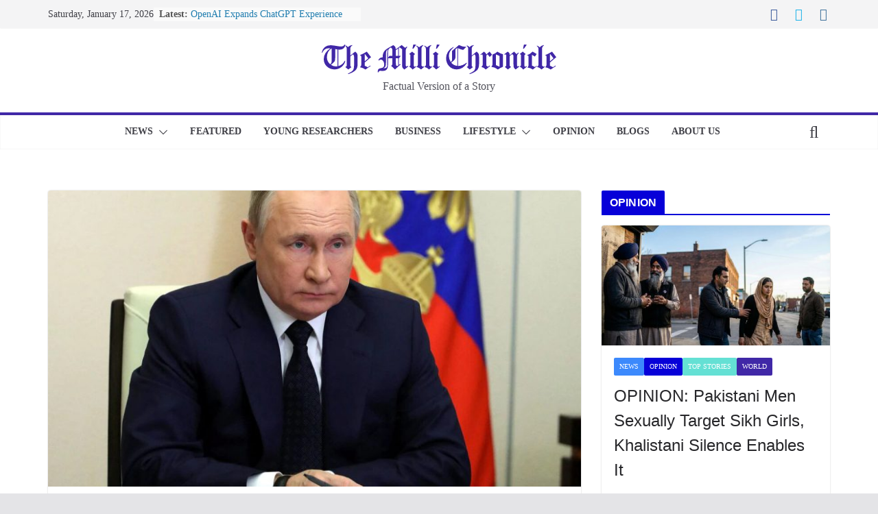

--- FILE ---
content_type: text/html; charset=UTF-8
request_url: https://millichronicle.com/2022/04/russia-declares-top-journalist-and-video-blogger-foreign-agents.html
body_size: 19087
content:

<!doctype html>
<html lang="en-US" itemscope itemtype="https://schema.org/BlogPosting">
<head>
<meta charset="UTF-8"/>
<meta name="viewport" content="width=device-width, initial-scale=1">
<link rel="profile" href="https://gmpg.org/xfn/11"/>
<title>Russia declares top journalist and video blogger &#8216;foreign agents&#8217; &#8211; The Milli Chronicle</title>
<meta name='robots' content='max-image-preview:large'/>
<link rel="alternate" type="application/rss+xml" title="The Milli Chronicle &raquo; Feed" href="https://www.millichronicle.com/feed"/>
<link rel="alternate" type="application/rss+xml" title="The Milli Chronicle &raquo; Comments Feed" href="https://www.millichronicle.com/comments/feed"/>
<script type="text/javascript">window._wpemojiSettings={"baseUrl":"https:\/\/s.w.org\/images\/core\/emoji\/14.0.0\/72x72\/","ext":".png","svgUrl":"https:\/\/s.w.org\/images\/core\/emoji\/14.0.0\/svg\/","svgExt":".svg","source":{"concatemoji":"https:\/\/www.millichronicle.com\/wp-includes\/js\/wp-emoji-release.min.js?ver=312b2a9403bc50e9202aa24e5d3de228"}};!function(i,n){var o,s,e;function c(e){try{var t={supportTests:e,timestamp:(new Date).valueOf()};sessionStorage.setItem(o,JSON.stringify(t))}catch(e){}}function p(e,t,n){e.clearRect(0,0,e.canvas.width,e.canvas.height),e.fillText(t,0,0);var t=new Uint32Array(e.getImageData(0,0,e.canvas.width,e.canvas.height).data),r=(e.clearRect(0,0,e.canvas.width,e.canvas.height),e.fillText(n,0,0),new Uint32Array(e.getImageData(0,0,e.canvas.width,e.canvas.height).data));return t.every(function(e,t){return e===r[t]})}function u(e,t,n){switch(t){case"flag":return n(e,"\ud83c\udff3\ufe0f\u200d\u26a7\ufe0f","\ud83c\udff3\ufe0f\u200b\u26a7\ufe0f")?!1:!n(e,"\ud83c\uddfa\ud83c\uddf3","\ud83c\uddfa\u200b\ud83c\uddf3")&&!n(e,"\ud83c\udff4\udb40\udc67\udb40\udc62\udb40\udc65\udb40\udc6e\udb40\udc67\udb40\udc7f","\ud83c\udff4\u200b\udb40\udc67\u200b\udb40\udc62\u200b\udb40\udc65\u200b\udb40\udc6e\u200b\udb40\udc67\u200b\udb40\udc7f");case"emoji":return!n(e,"\ud83e\udef1\ud83c\udffb\u200d\ud83e\udef2\ud83c\udfff","\ud83e\udef1\ud83c\udffb\u200b\ud83e\udef2\ud83c\udfff")}return!1}function f(e,t,n){var r="undefined"!=typeof WorkerGlobalScope&&self instanceof WorkerGlobalScope?new OffscreenCanvas(300,150):i.createElement("canvas"),a=r.getContext("2d",{willReadFrequently:!0}),o=(a.textBaseline="top",a.font="600 32px Arial",{});return e.forEach(function(e){o[e]=t(a,e,n)}),o}function t(e){var t=i.createElement("script");t.src=e,t.defer=!0,i.head.appendChild(t)}"undefined"!=typeof Promise&&(o="wpEmojiSettingsSupports",s=["flag","emoji"],n.supports={everything:!0,everythingExceptFlag:!0},e=new Promise(function(e){i.addEventListener("DOMContentLoaded",e,{once:!0})}),new Promise(function(t){var n=function(){try{var e=JSON.parse(sessionStorage.getItem(o));if("object"==typeof e&&"number"==typeof e.timestamp&&(new Date).valueOf()<e.timestamp+604800&&"object"==typeof e.supportTests)return e.supportTests}catch(e){}return null}();if(!n){if("undefined"!=typeof Worker&&"undefined"!=typeof OffscreenCanvas&&"undefined"!=typeof URL&&URL.createObjectURL&&"undefined"!=typeof Blob)try{var e="postMessage("+f.toString()+"("+[JSON.stringify(s),u.toString(),p.toString()].join(",")+"));",r=new Blob([e],{type:"text/javascript"}),a=new Worker(URL.createObjectURL(r),{name:"wpTestEmojiSupports"});return void(a.onmessage=function(e){c(n=e.data),a.terminate(),t(n)})}catch(e){}c(n=f(s,u,p))}t(n)}).then(function(e){for(var t in e)n.supports[t]=e[t],n.supports.everything=n.supports.everything&&n.supports[t],"flag"!==t&&(n.supports.everythingExceptFlag=n.supports.everythingExceptFlag&&n.supports[t]);n.supports.everythingExceptFlag=n.supports.everythingExceptFlag&&!n.supports.flag,n.DOMReady=!1,n.readyCallback=function(){n.DOMReady=!0}}).then(function(){return e}).then(function(){var e;n.supports.everything||(n.readyCallback(),(e=n.source||{}).concatemoji?t(e.concatemoji):e.wpemoji&&e.twemoji&&(t(e.twemoji),t(e.wpemoji)))}))}((window,document),window._wpemojiSettings);</script>
<style type="text/css">img.wp-smiley,img.emoji{display:inline!important;border:none!important;box-shadow:none!important;height:1em!important;width:1em!important;margin:0 .07em!important;vertical-align:-.1em!important;background:none!important;padding:0!important}</style>
<!-- <link rel='stylesheet' id='wp-block-library-css' href='https://www.millichronicle.com/wp-includes/css/dist/block-library/style.min.css?ver=312b2a9403bc50e9202aa24e5d3de228' type='text/css' media='all' /> -->
<link rel="stylesheet" type="text/css" href="//www.millichronicle.com/wp-content/cache/wpfc-minified/2pstnhdz/ftgz1.css" media="all"/>
<style id='wp-block-library-theme-inline-css' type='text/css'>.wp-block-audio figcaption{color:#555;font-size:13px;text-align:center}.is-dark-theme .wp-block-audio figcaption{color:hsla(0,0%,100%,.65)}.wp-block-audio{margin:0 0 1em}.wp-block-code{border:1px solid #ccc;border-radius:4px;font-family:Menlo,Consolas,monaco,monospace;padding:.8em 1em}.wp-block-embed figcaption{color:#555;font-size:13px;text-align:center}.is-dark-theme .wp-block-embed figcaption{color:hsla(0,0%,100%,.65)}.wp-block-embed{margin:0 0 1em}.blocks-gallery-caption{color:#555;font-size:13px;text-align:center}.is-dark-theme .blocks-gallery-caption{color:hsla(0,0%,100%,.65)}.wp-block-image figcaption{color:#555;font-size:13px;text-align:center}.is-dark-theme .wp-block-image figcaption{color:hsla(0,0%,100%,.65)}.wp-block-image{margin:0 0 1em}.wp-block-pullquote{border-bottom:4px solid;border-top:4px solid;color:currentColor;margin-bottom:1.75em}.wp-block-pullquote cite,.wp-block-pullquote footer,.wp-block-pullquote__citation{color:currentColor;font-size:.8125em;font-style:normal;text-transform:uppercase}.wp-block-quote{border-left:.25em solid;margin:0 0 1.75em;padding-left:1em}.wp-block-quote cite,.wp-block-quote footer{color:currentColor;font-size:.8125em;font-style:normal;position:relative}.wp-block-quote.has-text-align-right{border-left:none;border-right:.25em solid;padding-left:0;padding-right:1em}.wp-block-quote.has-text-align-center{border:none;padding-left:0}.wp-block-quote.is-large,.wp-block-quote.is-style-large,.wp-block-quote.is-style-plain{border:none}.wp-block-search .wp-block-search__label{font-weight:700}.wp-block-search__button{border:1px solid #ccc;padding:.375em .625em}:where(.wp-block-group.has-background){padding:1.25em 2.375em}.wp-block-separator.has-css-opacity{opacity:.4}.wp-block-separator{border:none;border-bottom:2px solid;margin-left:auto;margin-right:auto}.wp-block-separator.has-alpha-channel-opacity{opacity:1}.wp-block-separator:not(.is-style-wide):not(.is-style-dots){width:100px}.wp-block-separator.has-background:not(.is-style-dots){border-bottom:none;height:1px}.wp-block-separator.has-background:not(.is-style-wide):not(.is-style-dots){height:2px}.wp-block-table{margin:0 0 1em}.wp-block-table td,.wp-block-table th{word-break:normal}.wp-block-table figcaption{color:#555;font-size:13px;text-align:center}.is-dark-theme .wp-block-table figcaption{color:hsla(0,0%,100%,.65)}.wp-block-video figcaption{color:#555;font-size:13px;text-align:center}.is-dark-theme .wp-block-video figcaption{color:hsla(0,0%,100%,.65)}.wp-block-video{margin:0 0 1em}.wp-block-template-part.has-background{margin-bottom:0;margin-top:0;padding:1.25em 2.375em}</style>
<style id='global-styles-inline-css' type='text/css'>body{--wp--preset--color--black:#000;--wp--preset--color--cyan-bluish-gray:#abb8c3;--wp--preset--color--white:#fff;--wp--preset--color--pale-pink:#f78da7;--wp--preset--color--vivid-red:#cf2e2e;--wp--preset--color--luminous-vivid-orange:#ff6900;--wp--preset--color--luminous-vivid-amber:#fcb900;--wp--preset--color--light-green-cyan:#7bdcb5;--wp--preset--color--vivid-green-cyan:#00d084;--wp--preset--color--pale-cyan-blue:#8ed1fc;--wp--preset--color--vivid-cyan-blue:#0693e3;--wp--preset--color--vivid-purple:#9b51e0;--wp--preset--gradient--vivid-cyan-blue-to-vivid-purple:linear-gradient(135deg,rgba(6,147,227,1) 0%,#9b51e0 100%);--wp--preset--gradient--light-green-cyan-to-vivid-green-cyan:linear-gradient(135deg,#7adcb4 0%,#00d082 100%);--wp--preset--gradient--luminous-vivid-amber-to-luminous-vivid-orange:linear-gradient(135deg,rgba(252,185,0,1) 0%,rgba(255,105,0,1) 100%);--wp--preset--gradient--luminous-vivid-orange-to-vivid-red:linear-gradient(135deg,rgba(255,105,0,1) 0%,#cf2e2e 100%);--wp--preset--gradient--very-light-gray-to-cyan-bluish-gray:linear-gradient(135deg,#eee 0%,#a9b8c3 100%);--wp--preset--gradient--cool-to-warm-spectrum:linear-gradient(135deg,#4aeadc 0%,#9778d1 20%,#cf2aba 40%,#ee2c82 60%,#fb6962 80%,#fef84c 100%);--wp--preset--gradient--blush-light-purple:linear-gradient(135deg,#ffceec 0%,#9896f0 100%);--wp--preset--gradient--blush-bordeaux:linear-gradient(135deg,#fecda5 0%,#fe2d2d 50%,#6b003e 100%);--wp--preset--gradient--luminous-dusk:linear-gradient(135deg,#ffcb70 0%,#c751c0 50%,#4158d0 100%);--wp--preset--gradient--pale-ocean:linear-gradient(135deg,#fff5cb 0%,#b6e3d4 50%,#33a7b5 100%);--wp--preset--gradient--electric-grass:linear-gradient(135deg,#caf880 0%,#71ce7e 100%);--wp--preset--gradient--midnight:linear-gradient(135deg,#020381 0%,#2874fc 100%);--wp--preset--font-size--small:13px;--wp--preset--font-size--medium:20px;--wp--preset--font-size--large:36px;--wp--preset--font-size--x-large:42px;--wp--preset--spacing--20:.44rem;--wp--preset--spacing--30:.67rem;--wp--preset--spacing--40:1rem;--wp--preset--spacing--50:1.5rem;--wp--preset--spacing--60:2.25rem;--wp--preset--spacing--70:3.38rem;--wp--preset--spacing--80:5.06rem;--wp--preset--shadow--natural:6px 6px 9px rgba(0,0,0,.2);--wp--preset--shadow--deep:12px 12px 50px rgba(0,0,0,.4);--wp--preset--shadow--sharp:6px 6px 0 rgba(0,0,0,.2);--wp--preset--shadow--outlined:6px 6px 0 -3px rgba(255,255,255,1) , 6px 6px rgba(0,0,0,1);--wp--preset--shadow--crisp:6px 6px 0 rgba(0,0,0,1)}body{margin:0}.wp-site-blocks>.alignleft{float:left;margin-right:2em}.wp-site-blocks>.alignright{float:right;margin-left:2em}.wp-site-blocks>.aligncenter{justify-content:center;margin-left:auto;margin-right:auto}:where(.wp-site-blocks) > * {margin-block-start:24px;margin-block-end:0}:where(.wp-site-blocks) > :first-child:first-child {margin-block-start:0}:where(.wp-site-blocks) > :last-child:last-child {margin-block-end:0}body{--wp--style--block-gap:24px}:where(body .is-layout-flow)  > :first-child:first-child{margin-block-start:0}:where(body .is-layout-flow)  > :last-child:last-child{margin-block-end:0}:where(body .is-layout-flow)  > *{margin-block-start:24px;margin-block-end:0}:where(body .is-layout-constrained)  > :first-child:first-child{margin-block-start:0}:where(body .is-layout-constrained)  > :last-child:last-child{margin-block-end:0}:where(body .is-layout-constrained)  > *{margin-block-start:24px;margin-block-end:0}:where(body .is-layout-flex) {gap:24px}:where(body .is-layout-grid) {gap:24px}body .is-layout-flow>.alignleft{float:left;margin-inline-start:0;margin-inline-end:2em}body .is-layout-flow>.alignright{float:right;margin-inline-start:2em;margin-inline-end:0}body .is-layout-flow>.aligncenter{margin-left:auto!important;margin-right:auto!important}body .is-layout-constrained>.alignleft{float:left;margin-inline-start:0;margin-inline-end:2em}body .is-layout-constrained>.alignright{float:right;margin-inline-start:2em;margin-inline-end:0}body .is-layout-constrained>.aligncenter{margin-left:auto!important;margin-right:auto!important}body .is-layout-constrained > :where(:not(.alignleft):not(.alignright):not(.alignfull)){max-width:var(--wp--style--global--content-size);margin-left:auto!important;margin-right:auto!important}body .is-layout-constrained>.alignwide{max-width:var(--wp--style--global--wide-size)}body .is-layout-flex{display:flex}body .is-layout-flex{flex-wrap:wrap;align-items:center}body .is-layout-flex>*{margin:0}body .is-layout-grid{display:grid}body .is-layout-grid>*{margin:0}body{padding-top:0;padding-right:0;padding-bottom:0;padding-left:0}a:where(:not(.wp-element-button)){text-decoration:underline}.wp-element-button,.wp-block-button__link{background-color:#32373c;border-width:0;color:#fff;font-family:inherit;font-size:inherit;line-height:inherit;padding: calc(0.667em + 2px) calc(1.333em + 2px);text-decoration:none}.has-black-color{color:var(--wp--preset--color--black)!important}.has-cyan-bluish-gray-color{color:var(--wp--preset--color--cyan-bluish-gray)!important}.has-white-color{color:var(--wp--preset--color--white)!important}.has-pale-pink-color{color:var(--wp--preset--color--pale-pink)!important}.has-vivid-red-color{color:var(--wp--preset--color--vivid-red)!important}.has-luminous-vivid-orange-color{color:var(--wp--preset--color--luminous-vivid-orange)!important}.has-luminous-vivid-amber-color{color:var(--wp--preset--color--luminous-vivid-amber)!important}.has-light-green-cyan-color{color:var(--wp--preset--color--light-green-cyan)!important}.has-vivid-green-cyan-color{color:var(--wp--preset--color--vivid-green-cyan)!important}.has-pale-cyan-blue-color{color:var(--wp--preset--color--pale-cyan-blue)!important}.has-vivid-cyan-blue-color{color:var(--wp--preset--color--vivid-cyan-blue)!important}.has-vivid-purple-color{color:var(--wp--preset--color--vivid-purple)!important}.has-black-background-color{background-color:var(--wp--preset--color--black)!important}.has-cyan-bluish-gray-background-color{background-color:var(--wp--preset--color--cyan-bluish-gray)!important}.has-white-background-color{background-color:var(--wp--preset--color--white)!important}.has-pale-pink-background-color{background-color:var(--wp--preset--color--pale-pink)!important}.has-vivid-red-background-color{background-color:var(--wp--preset--color--vivid-red)!important}.has-luminous-vivid-orange-background-color{background-color:var(--wp--preset--color--luminous-vivid-orange)!important}.has-luminous-vivid-amber-background-color{background-color:var(--wp--preset--color--luminous-vivid-amber)!important}.has-light-green-cyan-background-color{background-color:var(--wp--preset--color--light-green-cyan)!important}.has-vivid-green-cyan-background-color{background-color:var(--wp--preset--color--vivid-green-cyan)!important}.has-pale-cyan-blue-background-color{background-color:var(--wp--preset--color--pale-cyan-blue)!important}.has-vivid-cyan-blue-background-color{background-color:var(--wp--preset--color--vivid-cyan-blue)!important}.has-vivid-purple-background-color{background-color:var(--wp--preset--color--vivid-purple)!important}.has-black-border-color{border-color:var(--wp--preset--color--black)!important}.has-cyan-bluish-gray-border-color{border-color:var(--wp--preset--color--cyan-bluish-gray)!important}.has-white-border-color{border-color:var(--wp--preset--color--white)!important}.has-pale-pink-border-color{border-color:var(--wp--preset--color--pale-pink)!important}.has-vivid-red-border-color{border-color:var(--wp--preset--color--vivid-red)!important}.has-luminous-vivid-orange-border-color{border-color:var(--wp--preset--color--luminous-vivid-orange)!important}.has-luminous-vivid-amber-border-color{border-color:var(--wp--preset--color--luminous-vivid-amber)!important}.has-light-green-cyan-border-color{border-color:var(--wp--preset--color--light-green-cyan)!important}.has-vivid-green-cyan-border-color{border-color:var(--wp--preset--color--vivid-green-cyan)!important}.has-pale-cyan-blue-border-color{border-color:var(--wp--preset--color--pale-cyan-blue)!important}.has-vivid-cyan-blue-border-color{border-color:var(--wp--preset--color--vivid-cyan-blue)!important}.has-vivid-purple-border-color{border-color:var(--wp--preset--color--vivid-purple)!important}.has-vivid-cyan-blue-to-vivid-purple-gradient-background{background:var(--wp--preset--gradient--vivid-cyan-blue-to-vivid-purple)!important}.has-light-green-cyan-to-vivid-green-cyan-gradient-background{background:var(--wp--preset--gradient--light-green-cyan-to-vivid-green-cyan)!important}.has-luminous-vivid-amber-to-luminous-vivid-orange-gradient-background{background:var(--wp--preset--gradient--luminous-vivid-amber-to-luminous-vivid-orange)!important}.has-luminous-vivid-orange-to-vivid-red-gradient-background{background:var(--wp--preset--gradient--luminous-vivid-orange-to-vivid-red)!important}.has-very-light-gray-to-cyan-bluish-gray-gradient-background{background:var(--wp--preset--gradient--very-light-gray-to-cyan-bluish-gray)!important}.has-cool-to-warm-spectrum-gradient-background{background:var(--wp--preset--gradient--cool-to-warm-spectrum)!important}.has-blush-light-purple-gradient-background{background:var(--wp--preset--gradient--blush-light-purple)!important}.has-blush-bordeaux-gradient-background{background:var(--wp--preset--gradient--blush-bordeaux)!important}.has-luminous-dusk-gradient-background{background:var(--wp--preset--gradient--luminous-dusk)!important}.has-pale-ocean-gradient-background{background:var(--wp--preset--gradient--pale-ocean)!important}.has-electric-grass-gradient-background{background:var(--wp--preset--gradient--electric-grass)!important}.has-midnight-gradient-background{background:var(--wp--preset--gradient--midnight)!important}.has-small-font-size{font-size:var(--wp--preset--font-size--small)!important}.has-medium-font-size{font-size:var(--wp--preset--font-size--medium)!important}.has-large-font-size{font-size:var(--wp--preset--font-size--large)!important}.has-x-large-font-size{font-size:var(--wp--preset--font-size--x-large)!important}.wp-block-navigation a:where(:not(.wp-element-button)){color:inherit}.wp-block-pullquote{font-size:1.5em;line-height:1.6}</style>
<!-- <link rel='stylesheet' id='colormag_style-css' href='https://www.millichronicle.com/wp-content/themes/colormag/style.css?ver=3.0.4' type='text/css' media='all' /> -->
<link rel="stylesheet" type="text/css" href="//www.millichronicle.com/wp-content/cache/wpfc-minified/891w11li/e1dv4.css" media="all"/>
<style id='colormag_style-inline-css' type='text/css'>.colormag-button,blockquote,button,input[type="reset"],input[type="button"],input[type="submit"],.cm-home-icon.front_page_on,.cm-post-categories a,.cm-primary-nav ul li ul li:hover,.cm-primary-nav ul li.current-menu-item,.cm-primary-nav ul li.current_page_ancestor,.cm-primary-nav ul li.current-menu-ancestor,.cm-primary-nav ul li.current_page_item,.cm-primary-nav ul li:hover,.cm-primary-nav ul li.focus,.cm-mobile-nav li a:hover,.colormag-header-clean #cm-primary-nav .cm-menu-toggle:hover,.cm-header .cm-mobile-nav li:hover,.cm-header .cm-mobile-nav li.current-page-ancestor,.cm-header .cm-mobile-nav li.current-menu-ancestor,.cm-header .cm-mobile-nav li.current-page-item,.cm-header .cm-mobile-nav li.current-menu-item,.cm-primary-nav ul li.focus>a,.cm-layout-2 .cm-primary-nav ul ul.sub-menu li.focus>a,.cm-mobile-nav .current-menu-item>a,.cm-mobile-nav .current_page_item>a,.colormag-header-clean .cm-mobile-nav li:hover>a,.colormag-header-clean .cm-mobile-nav li.current-page-ancestor>a,.colormag-header-clean .cm-mobile-nav li.current-menu-ancestor>a,.colormag-header-clean .cm-mobile-nav li.current-page-item>a,.colormag-header-clean .cm-mobile-nav li.current-menu-item>a,.fa.search-top:hover,.widget_call_to_action .btn--primary,.colormag-footer--classic .cm-footer-cols .cm-row .cm-widget-title span::before,.colormag-footer--classic-bordered .cm-footer-cols .cm-row .cm-widget-title span::before,.cm-featured-posts .cm-widget-title span,.cm-featured-category-slider-widget .cm-slide-content .cm-entry-header-meta .cm-post-categories a,.cm-highlighted-posts .cm-post-content .cm-entry-header-meta .cm-post-categories a,.cm-category-slide-next,.cm-category-slide-prev,.slide-next,.slide-prev,.cm-tabbed-widget ul li,.cm-posts .wp-pagenavi .current,.cm-posts .wp-pagenavi a:hover,.cm-secondary .cm-widget-title span,.cm-posts .post .cm-post-content .cm-entry-header-meta .cm-post-categories a,.cm-page-header .cm-page-title span,.entry-meta .post-format i,.format-link,.cm-entry-button,.infinite-scroll .tg-infinite-scroll,.no-more-post-text,.pagination span,.comments-area .comment-author-link span,.cm-footer-cols .cm-row .cm-widget-title span,.advertisement_above_footer .cm-widget-title span,.error,.cm-primary .cm-widget-title span,.related-posts-wrapper.style-three .cm-post-content .cm-entry-title a:hover:before,.cm-slider-area .cm-widget-title span,.cm-beside-slider-widget .cm-widget-title span,.top-full-width-sidebar .cm-widget-title span,.wp-block-quote,.wp-block-quote.is-style-large,.wp-block-quote.has-text-align-right,.cm-error-404 .cm-btn,.widget .wp-block-heading,.wp-block-search button,.widget a::before,.cm-post-date a::before,.byline a::before,.colormag-footer--classic-bordered .cm-widget-title::before,.wp-block-button__link,#cm-tertiary .cm-widget-title span,.link-pagination .post-page-numbers.current,.wp-block-query-pagination-numbers .page-numbers.current,.wp-element-button,.wp-block-button .wp-block-button__link,.wp-element-button,.cm-layout-2 .cm-primary-nav ul ul.sub-menu li:hover,.cm-layout-2 .cm-primary-nav ul ul.sub-menu li.current-menu-ancestor,.cm-layout-2 .cm-primary-nav ul ul.sub-menu li.current-menu-item,.cm-layout-2 .cm-primary-nav ul ul.sub-menu li.focus,.search-wrap button,.page-numbers .current,.wp-block-search .wp-element-button:hover{background-color:#4028a7}a,
.cm-layout-2 #cm-primary-nav .fa.search-top:hover,
.cm-layout-2 #cm-primary-nav.cm-mobile-nav .cm-random-post a:hover .fa-random,
.cm-layout-2 #cm-primary-nav.cm-primary-nav .cm-random-post a:hover .fa-random,
.cm-layout-2 .breaking-news .newsticker a:hover,
.cm-layout-2 .cm-primary-nav ul li.current-menu-item > a,
.cm-layout-2 .cm-primary-nav ul li.current_page_item > a,
.cm-layout-2 .cm-primary-nav ul li:hover > a,
.cm-layout-2 .cm-primary-nav ul li.focus > a
.dark-skin .cm-layout-2-style-1 #cm-primary-nav.cm-primary-nav .cm-home-icon:hover .fa,
.byline a:hover, .comments a:hover, .cm-edit-link a:hover, .cm-post-date a:hover,
.social-links:not(.cm-header-actions .social-links) i.fa:hover, .cm-tag-links a:hover,
.colormag-header-clean .social-links li:hover i.fa, .cm-layout-2-style-1 .social-links li:hover i.fa,
.colormag-header-clean .breaking-news .newsticker a:hover, .widget_featured_posts .article-content .cm-entry-title a:hover,
.widget_featured_slider .slide-content .cm-below-entry-meta .byline a:hover,
.widget_featured_slider .slide-content .cm-below-entry-meta .comments a:hover,
.widget_featured_slider .slide-content .cm-below-entry-meta .cm-post-date a:hover,
.widget_featured_slider .slide-content .cm-entry-title a:hover,
.widget_block_picture_news.widget_featured_posts .article-content .cm-entry-title a:hover,
.widget_highlighted_posts .article-content .cm-below-entry-meta .byline a:hover,
.widget_highlighted_posts .article-content .cm-below-entry-meta .comments a:hover,
.widget_highlighted_posts .article-content .cm-below-entry-meta .cm-post-date a:hover,
.widget_highlighted_posts .article-content .cm-entry-title a:hover, i.fa-arrow-up, i.fa-arrow-down,
.cm-site-title a, #content .post .article-content .cm-entry-title a:hover, .entry-meta .byline i,
.entry-meta .cat-links i, .entry-meta a, .post .cm-entry-title a:hover, .search .cm-entry-title a:hover,
.entry-meta .comments-link a:hover, .entry-meta .cm-edit-link a:hover, .entry-meta .cm-post-date a:hover,
.entry-meta .cm-tag-links a:hover, .single #content .tags a:hover, .count, .next a:hover, .previous a:hover,
.related-posts-main-title .fa, .single-related-posts .article-content .cm-entry-title a:hover,
.pagination a span:hover,
#content .comments-area a.comment-cm-edit-link:hover, #content .comments-area a.comment-permalink:hover,
#content .comments-area article header cite a:hover, .comments-area .comment-author-link a:hover,
.comment .comment-reply-link:hover,
.nav-next a, .nav-previous a,
#cm-footer .cm-footer-menu ul li a:hover,
.cm-footer-cols .cm-row a:hover, a#scroll-up i, .related-posts-wrapper-flyout .cm-entry-title a:hover,
.human-diff-time .human-diff-time-display:hover,
.cm-layout-2-style-1 #cm-primary-nav .fa:hover,
.cm-footer-bar a,
.cm-post-date a:hover,
.cm-author a:hover,
.cm-comments-link a:hover,
.cm-tag-links a:hover,
.cm-edit-link a:hover,
.cm-footer-bar .copyright a,
.cm-featured-posts .cm-entry-title a:hover,
.cm-posts .post .cm-post-content .cm-entry-title a:hover,
.cm-posts .post .single-title-above .cm-entry-title a:hover,
.cm-layout-2 .cm-primary-nav ul li:hover > a,
.cm-layout-2 #cm-primary-nav .fa:hover,
.cm-entry-title a:hover,
button:hover, input[type="button"]:hover,
input[type="reset"]:hover,
input[type="submit"]:hover,
.wp-block-button .wp-block-button__link:hover,
.cm-button:hover,
.wp-element-button:hover,
li.product .added_to_cart:hover,
.comments-area .comment-permalink:hover,
.cm-footer-bar-area .cm-footer-bar__2 a{color:#4028a7}#cm-primary-nav,.cm-contained .cm-header-2 .cm-row{border-top-color:#4028a7}.cm-layout-2 #cm-primary-nav,.cm-layout-2 .cm-primary-nav ul ul.sub-menu li:hover,.cm-layout-2 .cm-primary-nav ul>li:hover>a,.cm-layout-2 .cm-primary-nav ul>li.current-menu-item>a,.cm-layout-2 .cm-primary-nav ul>li.current-menu-ancestor>a,.cm-layout-2 .cm-primary-nav ul ul.sub-menu li.current-menu-ancestor,.cm-layout-2 .cm-primary-nav ul ul.sub-menu li.current-menu-item,.cm-layout-2 .cm-primary-nav ul ul.sub-menu li.focus,cm-layout-2 .cm-primary-nav ul ul.sub-menu li.current-menu-ancestor,cm-layout-2 .cm-primary-nav ul ul.sub-menu li.current-menu-item,cm-layout-2 #cm-primary-nav .cm-menu-toggle:hover,cm-layout-2 #cm-primary-nav.cm-mobile-nav .cm-menu-toggle,cm-layout-2 .cm-primary-nav ul>li:hover>a,cm-layout-2 .cm-primary-nav ul>li.current-menu-item>a,cm-layout-2 .cm-primary-nav ul>li.current-menu-ancestor>a,.cm-layout-2 .cm-primary-nav ul li.focus>a,.pagination a span:hover,.cm-error-404 .cm-btn,.single-post .cm-post-categories a::after,.widget .block-title,.cm-layout-2 .cm-primary-nav ul li.focus>a,button,input[type="button"],input[type="reset"],input[type="submit"],.wp-block-button .wp-block-button__link,.cm-button,.wp-element-button,li.product .added_to_cart{border-color:#4028a7}.cm-secondary .cm-widget-title,#cm-tertiary .cm-widget-title,.widget_featured_posts .widget-title,#secondary .widget-title,#cm-tertiary .widget-title,.cm-page-header .cm-page-title,.cm-footer-cols .cm-row .widget-title,.advertisement_above_footer .widget-title,#primary .widget-title,.widget_slider_area .widget-title,.widget_beside_slider .widget-title,.top-full-width-sidebar .widget-title,.cm-footer-cols .cm-row .cm-widget-title,.cm-footer-bar .copyright a,.cm-layout-2.cm-layout-2-style-2 #cm-primary-nav,.cm-layout-2 .cm-primary-nav ul>li:hover>a,.cm-layout-2 .cm-primary-nav ul>li.current-menu-item>a{border-bottom-color:#4028a7}.cm-header .cm-menu-toggle svg,.cm-header .cm-menu-toggle svg{fill:#fff}.cm-footer-bar-area .cm-footer-bar__2 a{color:#207daf}.mzb-featured-posts,.mzb-social-icon,.mzb-featured-categories,.mzb-social-icons-insert{--color--light--primary:rgba(64,40,167,.1)}body{--color--light--primary:#4028a7;--color--primary:#4028a7}</style>
<!-- <link rel='stylesheet' id='colormag-fontawesome-css' href='https://www.millichronicle.com/wp-content/themes/colormag/assets/library/fontawesome/css/font-awesome.min.css?ver=3.0.4' type='text/css' media='all' /> -->
<link rel="stylesheet" type="text/css" href="//www.millichronicle.com/wp-content/cache/wpfc-minified/fpty40vc/e1dv4.css" media="all"/>
<script src='//www.millichronicle.com/wp-content/cache/wpfc-minified/qigaoikz/ftgz1.js' type="text/javascript"></script>
<!-- <script type='text/javascript' src='https://www.millichronicle.com/wp-includes/js/jquery/jquery.min.js?ver=3.7.0' id='jquery-core-js'></script> -->
<!-- <script type='text/javascript' src='https://www.millichronicle.com/wp-includes/js/jquery/jquery-migrate.min.js?ver=3.4.1' id='jquery-migrate-js'></script> -->
<!--[if lte IE 8]>
<script type='text/javascript' src='https://www.millichronicle.com/wp-content/themes/colormag/assets/js/html5shiv.min.js?ver=3.0.4' id='html5-js'></script>
<![endif]-->
<!-- OG: 3.2.3 --><link rel="image_src" href="https://media.millichronicle.com/2022/03/25165048/Y56C2PN4XNMDJPV2AFIG7HLBFY.jpg"><meta name="msapplication-TileImage" content="https://media.millichronicle.com/2022/03/25165048/Y56C2PN4XNMDJPV2AFIG7HLBFY.jpg">
<meta property="og:image" content="https://media.millichronicle.com/2022/03/25165048/Y56C2PN4XNMDJPV2AFIG7HLBFY.jpg"><meta property="og:image:secure_url" content="https://media.millichronicle.com/2022/03/25165048/Y56C2PN4XNMDJPV2AFIG7HLBFY.jpg"><meta property="og:image:width" content="1200"><meta property="og:image:height" content="842"><meta property="og:image:alt" content="Y56C2PN4XNMDJPV2AFIG7HLBFY"><meta property="og:image:type" content="image/jpeg"><meta property="og:description" content="Moscow (Reuters) - Russia has declared a prominent journalist, a video blogger and six other media figures &quot;foreign agents&quot;, the latest in a series of such moves that critics say are designed to stifle dissent.The expanded list, published by the Justice Ministry late on Friday, included Elizaveta Osetinskaya, former editor-in-chief of several Russian business newspapers..."><meta property="og:type" content="article"><meta property="og:locale" content="en_US"><meta property="og:site_name" content="The Milli Chronicle"><meta property="og:title" content="Russia declares top journalist and video blogger &#8216;foreign agents&#8217;"><meta property="og:url" content="https://www.millichronicle.com/2022/04/russia-declares-top-journalist-and-video-blogger-foreign-agents.html"><meta property="og:updated_time" content="2022-04-03T21:57:28+03:00">
<meta property="article:published_time" content="2022-04-02T14:55:56+00:00"><meta property="article:modified_time" content="2022-04-03T18:57:28+00:00"><meta property="article:section" content="Latest"><meta property="article:section" content="News"><meta property="article:section" content="Top Stories"><meta property="article:section" content="World"><meta property="article:author:first_name" content="Milli Chronicle"><meta property="article:author:last_name" content="NewsDesk"><meta property="article:author:username" content="NewsDesk Milli Chronicle">
<meta property="twitter:partner" content="ogwp"><meta property="twitter:card" content="summary_large_image"><meta property="twitter:image" content="https://media.millichronicle.com/2022/03/25165048/Y56C2PN4XNMDJPV2AFIG7HLBFY.jpg"><meta property="twitter:image:alt" content="Y56C2PN4XNMDJPV2AFIG7HLBFY"><meta property="twitter:title" content="Russia declares top journalist and video blogger &#8216;foreign agents&#8217;"><meta property="twitter:description" content="Moscow (Reuters) - Russia has declared a prominent journalist, a video blogger and six other media figures &quot;foreign agents&quot;, the latest in a series of such moves that critics say are designed to..."><meta property="twitter:url" content="https://www.millichronicle.com/2022/04/russia-declares-top-journalist-and-video-blogger-foreign-agents.html">
<meta itemprop="image" content="https://media.millichronicle.com/2022/03/25165048/Y56C2PN4XNMDJPV2AFIG7HLBFY.jpg"><meta itemprop="name" content="Russia declares top journalist and video blogger &#8216;foreign agents&#8217;"><meta itemprop="description" content="Moscow (Reuters) - Russia has declared a prominent journalist, a video blogger and six other media figures &quot;foreign agents&quot;, the latest in a series of such moves that critics say are designed to stifle dissent.The expanded list, published by the Justice Ministry late on Friday, included Elizaveta Osetinskaya, former editor-in-chief of several Russian business newspapers..."><meta itemprop="datePublished" content="2022-04-02"><meta itemprop="dateModified" content="2022-04-03T18:57:28+00:00"><meta itemprop="author" content="NewsDesk Milli Chronicle"><meta itemprop="tagline" content="Factual Version of a Story">
<meta property="profile:first_name" content="Milli Chronicle"><meta property="profile:last_name" content="NewsDesk"><meta property="profile:username" content="NewsDesk Milli Chronicle">
<!-- /OG -->
<link rel="https://api.w.org/" href="https://www.millichronicle.com/wp-json/"/><link rel="alternate" type="application/json" href="https://www.millichronicle.com/wp-json/wp/v2/posts/27890"/><link rel="EditURI" type="application/rsd+xml" title="RSD" href="https://www.millichronicle.com/xmlrpc.php?rsd"/>
<link rel="canonical" href="https://www.millichronicle.com/2022/04/russia-declares-top-journalist-and-video-blogger-foreign-agents.html"/>
<link rel="alternate" type="application/json+oembed" href="https://www.millichronicle.com/wp-json/oembed/1.0/embed?url=https%3A%2F%2Fwww.millichronicle.com%2F2022%2F04%2Frussia-declares-top-journalist-and-video-blogger-foreign-agents.html"/>
<link rel="alternate" type="text/xml+oembed" href="https://www.millichronicle.com/wp-json/oembed/1.0/embed?url=https%3A%2F%2Fwww.millichronicle.com%2F2022%2F04%2Frussia-declares-top-journalist-and-video-blogger-foreign-agents.html&#038;format=xml"/>
<!-- Google tag (gtag.js) -->
<script async src="https://www.googletagmanager.com/gtag/js?id=G-5E659HGVRK"></script>
<script>window.dataLayer=window.dataLayer||[];function gtag(){dataLayer.push(arguments);}gtag('js',new Date());gtag('config','G-5E659HGVRK');</script><link rel="icon" href="https://media.millichronicle.com/2018/11/12122950/logo-m-01-150x150.png" sizes="32x32"/>
<link rel="icon" href="https://media.millichronicle.com/2018/11/12122950/logo-m-01-300x300.png" sizes="192x192"/>
<link rel="apple-touch-icon" href="https://media.millichronicle.com/2018/11/12122950/logo-m-01-300x300.png"/>
<meta name="msapplication-TileImage" content="https://media.millichronicle.com/2018/11/12122950/logo-m-01-300x300.png"/>
<style type="text/css" id="wp-custom-css">#header-text-nav-container{background-color:#edf0e7}#main{background-color:#edf0e7}strong.breaking-news-latest{border-radius:4px}.news-bar{background:#f6f4ff}ul.sub-menu{box-shadow: 0px 10px 20px #00000030;border-radius:4px;overflow:hidden;border:none!important}h1.page-title>span{border-radius:4px 4px 0 0}.widget_featured_posts .single-article{background-color:#edf0e7;box-shadow:none}.widget_featured_posts img{border-radius:4px}.widget-title>span{border-radius:4px 4px 0 0}#masthead.colormag-header-classic .main-navigation ul ul.sub-menu{background-color:#edf0e7}article,.widget_slider_area,.single-article,.single-related-posts{border-radius:4px;overflow:hidden}.more-link{display:none}.post .featured-image{text-align:center;border-radius:4px;overflow:hidden}.slider-featured-image{height:350px}.single #content .post,#content .post,.single-related-posts{box-shadow:none;background-color:#edf0e7}#secondary .widget,.error-404 .widget{background-color:transparent}div#header-logo-image{max-width:400px;margin:0 auto}#header-logo-image img{width:100%}.footer-widgets-area a:hover{color:#969696}.footer-widgets-wrapper{border-top:1px solid #f2f2f2;background-color:#1a0e4c}.colormag-footer--classic .footer-socket-wrapper{background-color:#0d062f;padding:20px 0}.widget_featured_slider .slide-content,.widget_highlighted_posts .article-content{background:-webkit-linear-gradient(top,rgba(0,0,0,0),rgba(0,0,0,1));background:-o-linear-gradient(bottom,rgba(0,0,0,0),rgba(0,0,0,1));background:-moz-linear-gradient(bottom,rgba(0,0,0,0),rgba(0,0,0,1));background:linear-gradient(to bottom,rgba(0,0,0,0),rgba(0,0,0,1))}.widget_featured_slider img{width:100%}.single #content .post,#content .post{box-shadow:none}#content .post img{width:100%}.widget_featured_slider .slide-content .below-entry-meta .byline a:hover,.widget_featured_slider .slide-content .below-entry-meta .comments a:hover,.widget_featured_slider .slide-content .below-entry-meta .posted-on a:hover,.widget_featured_slider .slide-content .entry-title a:hover{color:#d0d0d0}.byline a:hover,.comments a:hover,.edit-link a:hover,.posted-on a:hover,.tag-links a:hover,.widget_highlighted_posts .article-content .below-entry-meta .byline a:hover,.widget_highlighted_posts .article-content .below-entry-meta .comments a:hover,.widget_highlighted_posts .article-content .below-entry-meta .posted-on a:hover,.widget_highlighted_posts .article-content .entry-title a:hover{color:#e6e6e6}.widget_highlighted_posts .article-content .entry-title a{text-shadow:1px 1px 2px rgba(0,0,0,1)}h1,h2,h3,h4,h5,h6{font-weight:bold}img.custom-logo{width:36rem}@media only screen and (max-width:600px){.widget_featured_slider .single-slide{height:inherit}div#header-logo-image{max-width:250px;margin:10px auto}}</style>
</head>
<body data-rsssl=1 class="post-template-default single single-post postid-27890 single-format-standard wp-custom-logo wp-embed-responsive cm-header-layout-2 adv-style-1  wide">
<div id="page" class="hfeed site">
<a class="skip-link screen-reader-text" href="#main">Skip to content</a>
<header id="cm-masthead" class="cm-header cm-layout-2 cm-layout-2-style-1">
<div class="cm-top-bar">
<div class="cm-container">
<div class="cm-row">
<div class="cm-top-bar__1">
<div class="date-in-header">
Saturday, January 17, 2026		</div>
<div class="breaking-news">
<strong class="breaking-news-latest">Latest:</strong>
<ul class="newsticker">
<li>
<a href="https://www.millichronicle.com/2026/01/62133.html" title="OpenAI Expands ChatGPT Experience With Limited Ad Testing to Support AI Innovation">
OpenAI Expands ChatGPT Experience With Limited Ad Testing to Support AI Innovation						</a>
</li>
<li>
<a href="https://www.millichronicle.com/2026/01/62135.html" title="Musk and Ryanair Debate Highlights Growing Focus on In-Flight Connectivity Innovation">
Musk and Ryanair Debate Highlights Growing Focus on In-Flight Connectivity Innovation						</a>
</li>
<li>
<a href="https://www.millichronicle.com/2026/01/62137.html" title="White House Pushes Proactive Power Auction to Strengthen America’s Largest Electric Grid">
White House Pushes Proactive Power Auction to Strengthen America’s Largest Electric Grid						</a>
</li>
<li>
<a href="https://www.millichronicle.com/2026/01/62139.html" title="Trump Plan Opens New Path to Homeownership by Allowing 401(k) Funds for Down Payments">
Trump Plan Opens New Path to Homeownership by Allowing 401(k) Funds for Down Payments						</a>
</li>
<li>
<a href="https://www.millichronicle.com/2026/01/62141.html" title="KSrelief delivers vital medical supplies to Yemen to strengthen cholera response and healthcare readiness.">
KSrelief delivers vital medical supplies to Yemen to strengthen cholera response and healthcare readiness.						</a>
</li>
</ul>
</div>
</div>
<div class="cm-top-bar__2">
<div class="social-links">
<ul>
<li><a href="https://www.fb.com/millichronicle" target="_blank"><i class="fa fa-facebook"></i></a></li><li><a href="https://www.x.com/millichronicle" target="_blank"><i class="fa fa-twitter"></i></a></li><li><a href="https://www.instagram.com/millichronicle/" target="_blank"><i class="fa fa-instagram"></i></a></li>			</ul>
</div><!-- .social-links -->
</div>
</div>
</div>
</div>
<div class="cm-main-header">
<div id="cm-header-1" class="cm-header-1">
<div class="cm-container">
<div class="cm-row">
<div class="cm-header-col-1">
<div id="cm-site-branding" class="cm-site-branding">
<a href="https://www.millichronicle.com/" class="custom-logo-link" rel="home"><img width="161" height="20" src="https://media.millichronicle.com/2025/01/08000048/logo_milli.svg" class="custom-logo" alt="millichronicle" decoding="async"/></a>					</div><!-- #cm-site-branding -->
<div id="cm-site-info" class="">
<p class="cm-site-description">
Factual Version of a Story						</p><!-- .cm-site-description -->
</div><!-- #cm-site-info -->
</div><!-- .cm-header-col-1 -->
<div class="cm-header-col-2">
</div><!-- .cm-header-col-2 -->
</div>
</div>
</div>
<div id="cm-header-2" class="cm-header-2">
<nav id="cm-primary-nav" class="cm-primary-nav">
<div class="cm-container">
<div class="cm-row">
<div class="cm-header-actions">
<div class="cm-top-search">
<i class="fa fa-search search-top"></i>
<div class="search-form-top">
<form action="https://www.millichronicle.com/" class="search-form searchform clearfix" method="get" role="search">
<div class="search-wrap">
<input type="search" class="s field" name="s" value="" placeholder="Search"/>
<button class="search-icon" type="submit"></button>
</div>
</form><!-- .searchform -->
</div>
</div>
</div>
<p class="cm-menu-toggle" aria-expanded="false">
<svg class="cm-icon cm-icon--bars" xmlns="http://www.w3.org/2000/svg" viewBox="0 0 24 24"><path d="M21 19H3a1 1 0 0 1 0-2h18a1 1 0 0 1 0 2Zm0-6H3a1 1 0 0 1 0-2h18a1 1 0 0 1 0 2Zm0-6H3a1 1 0 0 1 0-2h18a1 1 0 0 1 0 2Z"></path></svg>						<svg class="cm-icon cm-icon--x-mark" xmlns="http://www.w3.org/2000/svg" viewBox="0 0 24 24"><path d="m13.4 12 8.3-8.3c.4-.4.4-1 0-1.4s-1-.4-1.4 0L12 10.6 3.7 2.3c-.4-.4-1-.4-1.4 0s-.4 1 0 1.4l8.3 8.3-8.3 8.3c-.4.4-.4 1 0 1.4.2.2.4.3.7.3s.5-.1.7-.3l8.3-8.3 8.3 8.3c.2.2.5.3.7.3s.5-.1.7-.3c.4-.4.4-1 0-1.4L13.4 12z"></path></svg>					</p>
<div class="cm-menu-primary-container"><ul id="menu-primary" class="menu"><li id="menu-item-1513" class="menu-item menu-item-type-taxonomy menu-item-object-category current-post-ancestor current-menu-parent current-post-parent menu-item-has-children menu-item-1513"><a href="https://www.millichronicle.com/category/news">News</a><span role="button" tabindex="0" class="cm-submenu-toggle" onkeypress=""><svg class="cm-icon" xmlns="http://www.w3.org/2000/svg" xml:space="preserve" viewBox="0 0 24 24"><path d="M12 17.5c-.3 0-.5-.1-.7-.3l-9-9c-.4-.4-.4-1 0-1.4s1-.4 1.4 0l8.3 8.3 8.3-8.3c.4-.4 1-.4 1.4 0s.4 1 0 1.4l-9 9c-.2.2-.4.3-.7.3z"/></svg></span>
<ul class="sub-menu">
<li id="menu-item-1514" class="menu-item menu-item-type-taxonomy menu-item-object-category menu-item-1514"><a href="https://www.millichronicle.com/category/news/asia">Asia</a></li>
<li id="menu-item-1515" class="menu-item menu-item-type-taxonomy menu-item-object-category menu-item-1515"><a href="https://www.millichronicle.com/category/news/middle-east">Middle East and North Africa</a></li>
<li id="menu-item-1516" class="menu-item menu-item-type-taxonomy menu-item-object-category current-post-ancestor current-menu-parent current-post-parent menu-item-1516"><a href="https://www.millichronicle.com/category/news/world">World</a></li>
</ul>
</li>
<li id="menu-item-53927" class="menu-item menu-item-type-taxonomy menu-item-object-category menu-item-53927"><a href="https://www.millichronicle.com/category/featured">Featured</a></li>
<li id="menu-item-55456" class="menu-item menu-item-type-taxonomy menu-item-object-category menu-item-55456"><a href="https://www.millichronicle.com/category/young-researchers">Young Researchers</a></li>
<li id="menu-item-4799" class="menu-item menu-item-type-taxonomy menu-item-object-category menu-item-4799"><a href="https://www.millichronicle.com/category/business">Business</a></li>
<li id="menu-item-398" class="menu-item menu-item-type-taxonomy menu-item-object-category menu-item-has-children menu-item-398"><a href="https://www.millichronicle.com/category/lifestyle">Lifestyle</a><span role="button" tabindex="0" class="cm-submenu-toggle" onkeypress=""><svg class="cm-icon" xmlns="http://www.w3.org/2000/svg" xml:space="preserve" viewBox="0 0 24 24"><path d="M12 17.5c-.3 0-.5-.1-.7-.3l-9-9c-.4-.4-.4-1 0-1.4s1-.4 1.4 0l8.3 8.3 8.3-8.3c.4-.4 1-.4 1.4 0s.4 1 0 1.4l-9 9c-.2.2-.4.3-.7.3z"/></svg></span>
<ul class="sub-menu">
<li id="menu-item-1518" class="menu-item menu-item-type-taxonomy menu-item-object-category menu-item-1518"><a href="https://www.millichronicle.com/category/lifestyle/health">Health</a></li>
<li id="menu-item-1520" class="menu-item menu-item-type-taxonomy menu-item-object-category menu-item-1520"><a href="https://www.millichronicle.com/category/lifestyle/travel">Travel</a></li>
<li id="menu-item-4800" class="menu-item menu-item-type-taxonomy menu-item-object-category menu-item-4800"><a href="https://www.millichronicle.com/category/lifestyle/technology">Technology</a></li>
<li id="menu-item-1519" class="menu-item menu-item-type-taxonomy menu-item-object-category menu-item-1519"><a href="https://www.millichronicle.com/category/lifestyle/inspirational">Inspirational</a></li>
<li id="menu-item-12583" class="menu-item menu-item-type-taxonomy menu-item-object-category menu-item-12583"><a href="https://www.millichronicle.com/category/lifestyle/education">Education</a></li>
<li id="menu-item-12702" class="menu-item menu-item-type-taxonomy menu-item-object-category menu-item-12702"><a href="https://www.millichronicle.com/category/lifestyle/history">History</a></li>
<li id="menu-item-1517" class="menu-item menu-item-type-taxonomy menu-item-object-category menu-item-1517"><a href="https://www.millichronicle.com/category/lifestyle/faith">Faith</a></li>
<li id="menu-item-1521" class="menu-item menu-item-type-taxonomy menu-item-object-category menu-item-1521"><a href="https://www.millichronicle.com/category/lifestyle/variety">Variety</a></li>
</ul>
</li>
<li id="menu-item-406" class="menu-item menu-item-type-taxonomy menu-item-object-category menu-item-406"><a href="https://www.millichronicle.com/category/opinion">Opinion</a></li>
<li id="menu-item-396" class="menu-item menu-item-type-taxonomy menu-item-object-category menu-item-396"><a href="https://www.millichronicle.com/category/blogs">Blogs</a></li>
<li id="menu-item-23531" class="menu-item menu-item-type-post_type menu-item-object-page menu-item-23531"><a href="https://www.millichronicle.com/about-us">About Us</a></li>
</ul></div>
</div>
</div>
</nav>
</div>
</div> <!-- /.cm-main-header -->
</header><!-- #cm-masthead -->
<div id="cm-content" class="cm-content">
<div class="cm-container">
<div class="cm-row">
<div id="cm-primary" class="cm-primary">
<div class="cm-posts" class="clearfix">
<article id="post-27890" class="post-27890 post type-post status-publish format-standard has-post-thumbnail hentry category-latest category-news category-top-stories category-world">
<div class="cm-featured-image">
<img width="800" height="445" src="https://media.millichronicle.com/2022/03/25165048/Y56C2PN4XNMDJPV2AFIG7HLBFY-800x445.jpg" class="attachment-colormag-featured-image size-colormag-featured-image wp-post-image" alt="" decoding="async" fetchpriority="high"/>			</div>
<div class="cm-post-content">
<div class="cm-entry-header-meta"><div class="cm-post-categories"><a href="https://www.millichronicle.com/category/latest" style="background:#777fce" rel="category tag">Latest</a><a href="https://www.millichronicle.com/category/news" style="background:#3c89fc" rel="category tag">News</a><a href="https://www.millichronicle.com/category/top-stories" style="background:#64e0d4" rel="category tag">Top Stories</a><a href="https://www.millichronicle.com/category/news/world" rel="category tag">World</a></div></div>
<header class="cm-entry-header">
<h1 class="cm-entry-title">
Russia declares top journalist and video blogger &#8216;foreign agents&#8217;		</h1>
</header>
<div class="cm-below-entry-meta ">
<span class="cm-author cm-vcard">
<svg class="cm-icon cm-icon--user" xmlns="http://www.w3.org/2000/svg" viewBox="0 0 24 24"><path d="M7 7c0-2.8 2.2-5 5-5s5 2.2 5 5-2.2 5-5 5-5-2.2-5-5zm9 7H8c-2.8 0-5 2.2-5 5v2c0 .6.4 1 1 1h16c.6 0 1-.4 1-1v-2c0-2.8-2.2-5-5-5z"></path></svg>			<a class="url fn n" href="https://www.millichronicle.com/author/millinewsfeed" title="NewsDesk Milli Chronicle">
NewsDesk Milli Chronicle			</a>
</span>
<span class="cm-post-date"><a href="https://www.millichronicle.com/2022/04/russia-declares-top-journalist-and-video-blogger-foreign-agents.html" title="5:55 pm" rel="bookmark"><svg class="cm-icon cm-icon--calendar-fill" xmlns="http://www.w3.org/2000/svg" viewBox="0 0 24 24"><path d="M21.1 6.6v1.6c0 .6-.4 1-1 1H3.9c-.6 0-1-.4-1-1V6.6c0-1.5 1.3-2.8 2.8-2.8h1.7V3c0-.6.4-1 1-1s1 .4 1 1v.8h5.2V3c0-.6.4-1 1-1s1 .4 1 1v.8h1.7c1.5 0 2.8 1.3 2.8 2.8zm-1 4.6H3.9c-.6 0-1 .4-1 1v7c0 1.5 1.3 2.8 2.8 2.8h12.6c1.5 0 2.8-1.3 2.8-2.8v-7c0-.6-.4-1-1-1z"></path></svg> <time class="entry-date published" datetime="2022-04-02T17:55:56+03:00">April 2, 2022</time><time class="updated" datetime="2022-04-03T21:57:28+03:00">April 3, 2022</time></a></span></div>
<div class="cm-entry-summary">
<p><strong>Moscow (Reuters) &#8211;</strong> Russia has declared a prominent journalist, a video blogger and six other media figures &#8220;foreign agents&#8221;, the latest in a series of such moves that critics say are designed to stifle dissent.<br><br>The expanded list, published by the Justice Ministry late on Friday, included Elizaveta Osetinskaya, former editor-in-chief of several Russian business newspapers that published disclosures about the commercial interests of people close to President Vladimir Putin.<br><br>The term &#8220;foreign agent&#8221; carries negative Soviet-era connotations and subjects those listed to stringent financial reporting requirements. It also obliges them to preface anything they publish with a disclaimer stating they are foreign agents.<br><br>The list also included Maria Borzunova, a reporter from the independent TV Rain (Dozhd) channel, which was itself declared a &#8220;foreign agent&#8221; last August and suspended its work after Russia blocked access to its website in March.<br><br>Evgeny Ponasenkov, a writer and video blogger, known for witty off-the-cuff remarks taking aim at the government on social media and talk shows on state-run TV channels, was also named a &#8220;foreign agent&#8221;.</p>
</div>
</div>
</article>
</div><!-- .cm-posts -->
<ul class="default-wp-page">
<li class="previous"><a href="https://www.millichronicle.com/2022/04/russia-says-cooperation-in-space-only-possible-once-sanctions-are-lifted.html" rel="prev"><span class="meta-nav"><svg class="cm-icon cm-icon--arrow-left-long" xmlns="http://www.w3.org/2000/svg" viewBox="0 0 24 24"><path d="M2 12.38a1 1 0 0 1 0-.76.91.91 0 0 1 .22-.33L6.52 7a1 1 0 0 1 1.42 0 1 1 0 0 1 0 1.41L5.36 11H21a1 1 0 0 1 0 2H5.36l2.58 2.58a1 1 0 0 1 0 1.41 1 1 0 0 1-.71.3 1 1 0 0 1-.71-.3l-4.28-4.28a.91.91 0 0 1-.24-.33Z"></path></svg></span> Russia says cooperation in space only possible once sanctions are lifted</a></li>
<li class="next"><a href="https://www.millichronicle.com/2022/04/foreign-flags-during-haj-and-umrah-is-strictly-prohibited-indias-haj-committee-warns-pilgrims.html" rel="next">Waving foreign flags during Haj and Umrah is strictly prohibited: India&#8217;s Haj Committee warns pilgrims <span class="meta-nav"><svg class="cm-icon cm-icon--arrow-right-long" xmlns="http://www.w3.org/2000/svg" viewBox="0 0 24 24"><path d="M21.92 12.38a1 1 0 0 0 0-.76 1 1 0 0 0-.21-.33L17.42 7A1 1 0 0 0 16 8.42L18.59 11H2.94a1 1 0 1 0 0 2h15.65L16 15.58A1 1 0 0 0 16 17a1 1 0 0 0 1.41 0l4.29-4.28a1 1 0 0 0 .22-.34Z"></path></svg></span></a></li>
</ul>
<div class="related-posts-wrapper">
<h4 class="related-posts-main-title">
<i class="fa fa-thumbs-up"></i><span>You May Also Like</span>
</h4>
<div class="related-posts">
<div class="single-related-posts">
<div class="related-posts-thumbnail">
<a href="https://www.millichronicle.com/2025/11/58819.html" title="Gulf nations unite to build Arabic AI systems for education and digital learning">
<img width="390" height="205" src="https://media.millichronicle.com/2025/11/06223119/gulf-390x205.jpg" class="attachment-colormag-featured-post-medium size-colormag-featured-post-medium wp-post-image" alt="" decoding="async" loading="lazy"/>							</a>
</div>
<div class="cm-post-content">
<h3 class="cm-entry-title">
<a href="https://www.millichronicle.com/2025/11/58819.html" rel="bookmark" title="Gulf nations unite to build Arabic AI systems for education and digital learning">
Gulf nations unite to build Arabic AI systems for education and digital learning							</a>
</h3><!--/.post-title-->
<div class="cm-below-entry-meta ">
<span class="cm-author cm-vcard">
<svg class="cm-icon cm-icon--user" xmlns="http://www.w3.org/2000/svg" viewBox="0 0 24 24"><path d="M7 7c0-2.8 2.2-5 5-5s5 2.2 5 5-2.2 5-5 5-5-2.2-5-5zm9 7H8c-2.8 0-5 2.2-5 5v2c0 .6.4 1 1 1h16c.6 0 1-.4 1-1v-2c0-2.8-2.2-5-5-5z"></path></svg>			<a class="url fn n" href="https://www.millichronicle.com/author/millinewsfeed" title="NewsDesk Milli Chronicle">
NewsDesk Milli Chronicle			</a>
</span>
<span class="cm-post-date"><a href="https://www.millichronicle.com/2025/11/58819.html" title="10:52 pm" rel="bookmark"><svg class="cm-icon cm-icon--calendar-fill" xmlns="http://www.w3.org/2000/svg" viewBox="0 0 24 24"><path d="M21.1 6.6v1.6c0 .6-.4 1-1 1H3.9c-.6 0-1-.4-1-1V6.6c0-1.5 1.3-2.8 2.8-2.8h1.7V3c0-.6.4-1 1-1s1 .4 1 1v.8h5.2V3c0-.6.4-1 1-1s1 .4 1 1v.8h1.7c1.5 0 2.8 1.3 2.8 2.8zm-1 4.6H3.9c-.6 0-1 .4-1 1v7c0 1.5 1.3 2.8 2.8 2.8h12.6c1.5 0 2.8-1.3 2.8-2.8v-7c0-.6-.4-1-1-1z"></path></svg> <time class="entry-date published" datetime="2025-11-06T22:52:57+03:00">November 6, 2025</time><time class="updated" datetime="2025-11-06T22:52:58+03:00">November 6, 2025</time></a></span></div>					</div>
</div><!--/.related-->
<div class="single-related-posts">
<div class="related-posts-thumbnail">
<a href="https://www.millichronicle.com/2025/11/59866.html" title="Russia Orders Closure of Polish Consulate in Siberia Amid Tensions Over Rail Blast">
<img width="390" height="205" src="https://media.millichronicle.com/2025/11/27164903/russia-390x205.jpg" class="attachment-colormag-featured-post-medium size-colormag-featured-post-medium wp-post-image" alt="" decoding="async" loading="lazy"/>							</a>
</div>
<div class="cm-post-content">
<h3 class="cm-entry-title">
<a href="https://www.millichronicle.com/2025/11/59866.html" rel="bookmark" title="Russia Orders Closure of Polish Consulate in Siberia Amid Tensions Over Rail Blast">
Russia Orders Closure of Polish Consulate in Siberia Amid Tensions Over Rail Blast							</a>
</h3><!--/.post-title-->
<div class="cm-below-entry-meta ">
<span class="cm-author cm-vcard">
<svg class="cm-icon cm-icon--user" xmlns="http://www.w3.org/2000/svg" viewBox="0 0 24 24"><path d="M7 7c0-2.8 2.2-5 5-5s5 2.2 5 5-2.2 5-5 5-5-2.2-5-5zm9 7H8c-2.8 0-5 2.2-5 5v2c0 .6.4 1 1 1h16c.6 0 1-.4 1-1v-2c0-2.8-2.2-5-5-5z"></path></svg>			<a class="url fn n" href="https://www.millichronicle.com/author/millinewsfeed" title="NewsDesk Milli Chronicle">
NewsDesk Milli Chronicle			</a>
</span>
<span class="cm-post-date"><a href="https://www.millichronicle.com/2025/11/59866.html" title="5:26 pm" rel="bookmark"><svg class="cm-icon cm-icon--calendar-fill" xmlns="http://www.w3.org/2000/svg" viewBox="0 0 24 24"><path d="M21.1 6.6v1.6c0 .6-.4 1-1 1H3.9c-.6 0-1-.4-1-1V6.6c0-1.5 1.3-2.8 2.8-2.8h1.7V3c0-.6.4-1 1-1s1 .4 1 1v.8h5.2V3c0-.6.4-1 1-1s1 .4 1 1v.8h1.7c1.5 0 2.8 1.3 2.8 2.8zm-1 4.6H3.9c-.6 0-1 .4-1 1v7c0 1.5 1.3 2.8 2.8 2.8h12.6c1.5 0 2.8-1.3 2.8-2.8v-7c0-.6-.4-1-1-1z"></path></svg> <time class="entry-date published updated" datetime="2025-11-27T17:26:15+03:00">November 27, 2025</time></a></span></div>					</div>
</div><!--/.related-->
<div class="single-related-posts">
<div class="related-posts-thumbnail">
<a href="https://www.millichronicle.com/2026/01/62141.html" title="KSrelief delivers vital medical supplies to Yemen to strengthen cholera response and healthcare readiness.">
<img width="390" height="205" src="https://media.millichronicle.com/2026/01/16230718/ks-390x205.jpg" class="attachment-colormag-featured-post-medium size-colormag-featured-post-medium wp-post-image" alt="" decoding="async" loading="lazy"/>							</a>
</div>
<div class="cm-post-content">
<h3 class="cm-entry-title">
<a href="https://www.millichronicle.com/2026/01/62141.html" rel="bookmark" title="KSrelief delivers vital medical supplies to Yemen to strengthen cholera response and healthcare readiness.">
KSrelief delivers vital medical supplies to Yemen to strengthen cholera response and healthcare readiness.							</a>
</h3><!--/.post-title-->
<div class="cm-below-entry-meta ">
<span class="cm-author cm-vcard">
<svg class="cm-icon cm-icon--user" xmlns="http://www.w3.org/2000/svg" viewBox="0 0 24 24"><path d="M7 7c0-2.8 2.2-5 5-5s5 2.2 5 5-2.2 5-5 5-5-2.2-5-5zm9 7H8c-2.8 0-5 2.2-5 5v2c0 .6.4 1 1 1h16c.6 0 1-.4 1-1v-2c0-2.8-2.2-5-5-5z"></path></svg>			<a class="url fn n" href="https://www.millichronicle.com/author/millinewsfeed" title="NewsDesk Milli Chronicle">
NewsDesk Milli Chronicle			</a>
</span>
<span class="cm-post-date"><a href="https://www.millichronicle.com/2026/01/62141.html" title="11:40 pm" rel="bookmark"><svg class="cm-icon cm-icon--calendar-fill" xmlns="http://www.w3.org/2000/svg" viewBox="0 0 24 24"><path d="M21.1 6.6v1.6c0 .6-.4 1-1 1H3.9c-.6 0-1-.4-1-1V6.6c0-1.5 1.3-2.8 2.8-2.8h1.7V3c0-.6.4-1 1-1s1 .4 1 1v.8h5.2V3c0-.6.4-1 1-1s1 .4 1 1v.8h1.7c1.5 0 2.8 1.3 2.8 2.8zm-1 4.6H3.9c-.6 0-1 .4-1 1v7c0 1.5 1.3 2.8 2.8 2.8h12.6c1.5 0 2.8-1.3 2.8-2.8v-7c0-.6-.4-1-1-1z"></path></svg> <time class="entry-date published" datetime="2026-01-16T23:40:01+03:00">January 16, 2026</time><time class="updated" datetime="2026-01-16T23:40:02+03:00">January 16, 2026</time></a></span></div>					</div>
</div><!--/.related-->
</div><!--/.post-related-->
</div>
</div><!-- #cm-primary -->
<div id="cm-secondary" class="cm-secondary">
<aside id="colormag_featured_posts_vertical_widget-36" class="widget cm-featured-posts cm-featured-posts--style-2">
<h3 class="cm-widget-title" style="border-bottom-color:#0700d8;"><span style="background-color:#0700d8;">OPINION</span></h3><div class="cm-first-post">
<div class="cm-post">
<a href="https://www.millichronicle.com/2026/01/62105.html" title="OPINION: Pakistani Men Sexually Target Sikh Girls, Khalistani Silence Enables It"><img width="390" height="205" src="https://media.millichronicle.com/2026/01/16150719/Sikh-Girls-Pak-Grooming-Gangs-390x205.jpeg" class="attachment-colormag-featured-post-medium size-colormag-featured-post-medium wp-post-image" alt="OPINION: Pakistani Men Sexually Target Sikh Girls, Khalistani Silence Enables It" decoding="async" title="OPINION: Pakistani Men Sexually Target Sikh Girls, Khalistani Silence Enables It" loading="lazy"/></a></figure>
<div class="cm-post-content">
<div class="cm-entry-header-meta"><div class="cm-post-categories"><a href="https://www.millichronicle.com/category/news" style="background:#3c89fc" rel="category tag">News</a><a href="https://www.millichronicle.com/category/opinion" style="background:#0700d8" rel="category tag">Opinion</a><a href="https://www.millichronicle.com/category/top-stories" style="background:#64e0d4" rel="category tag">Top Stories</a><a href="https://www.millichronicle.com/category/news/world" rel="category tag">World</a></div></div>		<h3 class="cm-entry-title">
<a href="https://www.millichronicle.com/2026/01/62105.html" title="OPINION: Pakistani Men Sexually Target Sikh Girls, Khalistani Silence Enables It">
OPINION: Pakistani Men Sexually Target Sikh Girls, Khalistani Silence Enables It			</a>
</h3>
<div class="cm-below-entry-meta "><span class="cm-post-date"><a href="https://www.millichronicle.com/2026/01/62105.html" title="3:07 pm" rel="bookmark"><svg class="cm-icon cm-icon--calendar-fill" xmlns="http://www.w3.org/2000/svg" viewBox="0 0 24 24"><path d="M21.1 6.6v1.6c0 .6-.4 1-1 1H3.9c-.6 0-1-.4-1-1V6.6c0-1.5 1.3-2.8 2.8-2.8h1.7V3c0-.6.4-1 1-1s1 .4 1 1v.8h5.2V3c0-.6.4-1 1-1s1 .4 1 1v.8h1.7c1.5 0 2.8 1.3 2.8 2.8zm-1 4.6H3.9c-.6 0-1 .4-1 1v7c0 1.5 1.3 2.8 2.8 2.8h12.6c1.5 0 2.8-1.3 2.8-2.8v-7c0-.6-.4-1-1-1z"></path></svg> <time class="entry-date published" datetime="2026-01-16T15:07:51+03:00">January 16, 2026</time><time class="updated" datetime="2026-01-16T15:08:44+03:00">January 16, 2026</time></a></span>
<span class="cm-author cm-vcard">
<svg class="cm-icon cm-icon--user" xmlns="http://www.w3.org/2000/svg" viewBox="0 0 24 24"><path d="M7 7c0-2.8 2.2-5 5-5s5 2.2 5 5-2.2 5-5 5-5-2.2-5-5zm9 7H8c-2.8 0-5 2.2-5 5v2c0 .6.4 1 1 1h16c.6 0 1-.4 1-1v-2c0-2.8-2.2-5-5-5z"></path></svg>			<a class="url fn n" href="https://www.millichronicle.com/author/omerkhan" title="Omer Waziri">
Omer Waziri			</a>
</span>
</div>
<div class="cm-entry-summary">
<p>While Khalistani men are courted for political leverage, daughters from the Sikh community are viewed by some within these same</p>
</div>
</div>
</div>
</div><div class="cm-posts">
<div class="cm-post">
<a href="https://www.millichronicle.com/2026/01/61999.html" title="Israel’s Somaliland Gamble and the New Geometry of the Red Sea"><img width="130" height="90" src="https://media.millichronicle.com/2026/01/13170042/Israel-Somaliland-130x90.png" class="attachment-colormag-featured-post-small size-colormag-featured-post-small wp-post-image" alt="Israel’s Somaliland Gamble and the New Geometry of the Red Sea" decoding="async" title="Israel’s Somaliland Gamble and the New Geometry of the Red Sea" loading="lazy" srcset="https://media.millichronicle.com/2026/01/13170042/Israel-Somaliland-130x90.png 130w, https://media.millichronicle.com/2026/01/13170042/Israel-Somaliland-392x272.png 392w" sizes="(max-width: 130px) 100vw, 130px"/></a></figure>
<div class="cm-post-content">
<div class="cm-entry-header-meta"><div class="cm-post-categories"><a href="https://www.millichronicle.com/category/news/middle-east" rel="category tag">Middle East and North Africa</a><a href="https://www.millichronicle.com/category/news" style="background:#3c89fc" rel="category tag">News</a><a href="https://www.millichronicle.com/category/opinion" style="background:#0700d8" rel="category tag">Opinion</a><a href="https://www.millichronicle.com/category/top-stories" style="background:#64e0d4" rel="category tag">Top Stories</a></div></div>		<h3 class="cm-entry-title">
<a href="https://www.millichronicle.com/2026/01/61999.html" title="Israel’s Somaliland Gamble and the New Geometry of the Red Sea">
Israel’s Somaliland Gamble and the New Geometry of the Red Sea			</a>
</h3>
<div class="cm-below-entry-meta "><span class="cm-post-date"><a href="https://www.millichronicle.com/2026/01/61999.html" title="5:00 pm" rel="bookmark"><svg class="cm-icon cm-icon--calendar-fill" xmlns="http://www.w3.org/2000/svg" viewBox="0 0 24 24"><path d="M21.1 6.6v1.6c0 .6-.4 1-1 1H3.9c-.6 0-1-.4-1-1V6.6c0-1.5 1.3-2.8 2.8-2.8h1.7V3c0-.6.4-1 1-1s1 .4 1 1v.8h5.2V3c0-.6.4-1 1-1s1 .4 1 1v.8h1.7c1.5 0 2.8 1.3 2.8 2.8zm-1 4.6H3.9c-.6 0-1 .4-1 1v7c0 1.5 1.3 2.8 2.8 2.8h12.6c1.5 0 2.8-1.3 2.8-2.8v-7c0-.6-.4-1-1-1z"></path></svg> <time class="entry-date published" datetime="2026-01-13T17:00:53+03:00">January 13, 2026</time><time class="updated" datetime="2026-01-13T17:00:56+03:00">January 13, 2026</time></a></span>
<span class="cm-author cm-vcard">
<svg class="cm-icon cm-icon--user" xmlns="http://www.w3.org/2000/svg" viewBox="0 0 24 24"><path d="M7 7c0-2.8 2.2-5 5-5s5 2.2 5 5-2.2 5-5 5-5-2.2-5-5zm9 7H8c-2.8 0-5 2.2-5 5v2c0 .6.4 1 1 1h16c.6 0 1-.4 1-1v-2c0-2.8-2.2-5-5-5z"></path></svg>			<a class="url fn n" href="https://www.millichronicle.com/author/arunanand" title="Arun Anand">
Arun Anand			</a>
</span>
</div>
</div>
</div>
<div class="cm-post">
<a href="https://www.millichronicle.com/2026/01/61574.html" title="Silent Kitchen: When Home Cooking Died, Families Fractured"><img width="130" height="90" src="https://media.millichronicle.com/2026/01/04151413/Silent-Kitchen-130x90.png" class="attachment-colormag-featured-post-small size-colormag-featured-post-small wp-post-image" alt="Silent Kitchen: When Home Cooking Died, Families Fractured" decoding="async" title="Silent Kitchen: When Home Cooking Died, Families Fractured" loading="lazy" srcset="https://media.millichronicle.com/2026/01/04151413/Silent-Kitchen-130x90.png 130w, https://media.millichronicle.com/2026/01/04151413/Silent-Kitchen-392x272.png 392w" sizes="(max-width: 130px) 100vw, 130px"/></a></figure>
<div class="cm-post-content">
<div class="cm-entry-header-meta"><div class="cm-post-categories"><a href="https://www.millichronicle.com/category/news/asia" rel="category tag">Asia</a><a href="https://www.millichronicle.com/category/lifestyle/health" style="background:#dd5a5a" rel="category tag">Health</a><a href="https://www.millichronicle.com/category/lifestyle" style="background:#dd9933" rel="category tag">Lifestyle</a><a href="https://www.millichronicle.com/category/news" style="background:#3c89fc" rel="category tag">News</a><a href="https://www.millichronicle.com/category/opinion" style="background:#0700d8" rel="category tag">Opinion</a></div></div>		<h3 class="cm-entry-title">
<a href="https://www.millichronicle.com/2026/01/61574.html" title="Silent Kitchen: When Home Cooking Died, Families Fractured">
Silent Kitchen: When Home Cooking Died, Families Fractured			</a>
</h3>
<div class="cm-below-entry-meta "><span class="cm-post-date"><a href="https://www.millichronicle.com/2026/01/61574.html" title="3:14 pm" rel="bookmark"><svg class="cm-icon cm-icon--calendar-fill" xmlns="http://www.w3.org/2000/svg" viewBox="0 0 24 24"><path d="M21.1 6.6v1.6c0 .6-.4 1-1 1H3.9c-.6 0-1-.4-1-1V6.6c0-1.5 1.3-2.8 2.8-2.8h1.7V3c0-.6.4-1 1-1s1 .4 1 1v.8h5.2V3c0-.6.4-1 1-1s1 .4 1 1v.8h1.7c1.5 0 2.8 1.3 2.8 2.8zm-1 4.6H3.9c-.6 0-1 .4-1 1v7c0 1.5 1.3 2.8 2.8 2.8h12.6c1.5 0 2.8-1.3 2.8-2.8v-7c0-.6-.4-1-1-1z"></path></svg> <time class="entry-date published" datetime="2026-01-04T15:14:30+03:00">January 4, 2026</time><time class="updated" datetime="2026-01-04T15:15:00+03:00">January 4, 2026</time></a></span>
<span class="cm-author cm-vcard">
<svg class="cm-icon cm-icon--user" xmlns="http://www.w3.org/2000/svg" viewBox="0 0 24 24"><path d="M7 7c0-2.8 2.2-5 5-5s5 2.2 5 5-2.2 5-5 5-5-2.2-5-5zm9 7H8c-2.8 0-5 2.2-5 5v2c0 .6.4 1 1 1h16c.6 0 1-.4 1-1v-2c0-2.8-2.2-5-5-5z"></path></svg>			<a class="url fn n" href="https://www.millichronicle.com/author/mayankchobey" title="Col. Mayank Chaubey">
Col. Mayank Chaubey			</a>
</span>
</div>
</div>
</div>
<div class="cm-post">
<a href="https://www.millichronicle.com/2025/12/61230.html" title="OPINION: When Violence Becomes a Method in Bangladesh"><img width="130" height="90" src="https://media.millichronicle.com/2025/12/27165305/a-member-of-the-bangladeshi-hindu-community-looks-on-while-holding-a-banner-against-violence-130x90.png" class="attachment-colormag-featured-post-small size-colormag-featured-post-small wp-post-image" alt="OPINION: When Violence Becomes a Method in Bangladesh" decoding="async" title="OPINION: When Violence Becomes a Method in Bangladesh" loading="lazy" srcset="https://media.millichronicle.com/2025/12/27165305/a-member-of-the-bangladeshi-hindu-community-looks-on-while-holding-a-banner-against-violence-130x90.png 130w, https://media.millichronicle.com/2025/12/27165305/a-member-of-the-bangladeshi-hindu-community-looks-on-while-holding-a-banner-against-violence-392x272.png 392w" sizes="(max-width: 130px) 100vw, 130px"/></a></figure>
<div class="cm-post-content">
<div class="cm-entry-header-meta"><div class="cm-post-categories"><a href="https://www.millichronicle.com/category/news/asia" rel="category tag">Asia</a><a href="https://www.millichronicle.com/category/news" style="background:#3c89fc" rel="category tag">News</a><a href="https://www.millichronicle.com/category/opinion" style="background:#0700d8" rel="category tag">Opinion</a><a href="https://www.millichronicle.com/category/top-stories" style="background:#64e0d4" rel="category tag">Top Stories</a></div></div>		<h3 class="cm-entry-title">
<a href="https://www.millichronicle.com/2025/12/61230.html" title="OPINION: When Violence Becomes a Method in Bangladesh">
OPINION: When Violence Becomes a Method in Bangladesh			</a>
</h3>
<div class="cm-below-entry-meta "><span class="cm-post-date"><a href="https://www.millichronicle.com/2025/12/61230.html" title="4:54 pm" rel="bookmark"><svg class="cm-icon cm-icon--calendar-fill" xmlns="http://www.w3.org/2000/svg" viewBox="0 0 24 24"><path d="M21.1 6.6v1.6c0 .6-.4 1-1 1H3.9c-.6 0-1-.4-1-1V6.6c0-1.5 1.3-2.8 2.8-2.8h1.7V3c0-.6.4-1 1-1s1 .4 1 1v.8h5.2V3c0-.6.4-1 1-1s1 .4 1 1v.8h1.7c1.5 0 2.8 1.3 2.8 2.8zm-1 4.6H3.9c-.6 0-1 .4-1 1v7c0 1.5 1.3 2.8 2.8 2.8h12.6c1.5 0 2.8-1.3 2.8-2.8v-7c0-.6-.4-1-1-1z"></path></svg> <time class="entry-date published" datetime="2025-12-27T16:54:07+03:00">December 27, 2025</time><time class="updated" datetime="2025-12-27T16:54:08+03:00">December 27, 2025</time></a></span>
<span class="cm-author cm-vcard">
<svg class="cm-icon cm-icon--user" xmlns="http://www.w3.org/2000/svg" viewBox="0 0 24 24"><path d="M7 7c0-2.8 2.2-5 5-5s5 2.2 5 5-2.2 5-5 5-5-2.2-5-5zm9 7H8c-2.8 0-5 2.2-5 5v2c0 .6.4 1 1 1h16c.6 0 1-.4 1-1v-2c0-2.8-2.2-5-5-5z"></path></svg>			<a class="url fn n" href="https://www.millichronicle.com/author/advocate-shahanur-islam" title="Advocate Shahanur Islam">
Advocate Shahanur Islam			</a>
</span>
</div>
</div>
</div>
</div></aside><aside id="colormag_featured_posts_vertical_widget-37" class="widget cm-featured-posts cm-featured-posts--style-2">
<h3 class="cm-widget-title"><span>YOUNG RESEARCHERS</span></h3><div class="cm-first-post">
<div class="cm-post">
<a href="https://www.millichronicle.com/2025/12/61221.html" title="Muslim, Not a Terrorist: An Indian Woman’s Perspective"><img width="390" height="205" src="https://media.millichronicle.com/2025/12/27163344/Indian-Muslim-Women-390x205.png" class="attachment-colormag-featured-post-medium size-colormag-featured-post-medium wp-post-image" alt="Muslim, Not a Terrorist: An Indian Woman’s Perspective" decoding="async" title="Muslim, Not a Terrorist: An Indian Woman’s Perspective" loading="lazy"/></a></figure>
<div class="cm-post-content">
<div class="cm-entry-header-meta"><div class="cm-post-categories"><a href="https://www.millichronicle.com/category/news/asia" rel="category tag">Asia</a><a href="https://www.millichronicle.com/category/news" style="background:#3c89fc" rel="category tag">News</a><a href="https://www.millichronicle.com/category/young-researchers" rel="category tag">Young Researchers</a></div></div>		<h3 class="cm-entry-title">
<a href="https://www.millichronicle.com/2025/12/61221.html" title="Muslim, Not a Terrorist: An Indian Woman’s Perspective">
Muslim, Not a Terrorist: An Indian Woman’s Perspective			</a>
</h3>
<div class="cm-below-entry-meta "><span class="cm-post-date"><a href="https://www.millichronicle.com/2025/12/61221.html" title="4:34 pm" rel="bookmark"><svg class="cm-icon cm-icon--calendar-fill" xmlns="http://www.w3.org/2000/svg" viewBox="0 0 24 24"><path d="M21.1 6.6v1.6c0 .6-.4 1-1 1H3.9c-.6 0-1-.4-1-1V6.6c0-1.5 1.3-2.8 2.8-2.8h1.7V3c0-.6.4-1 1-1s1 .4 1 1v.8h5.2V3c0-.6.4-1 1-1s1 .4 1 1v.8h1.7c1.5 0 2.8 1.3 2.8 2.8zm-1 4.6H3.9c-.6 0-1 .4-1 1v7c0 1.5 1.3 2.8 2.8 2.8h12.6c1.5 0 2.8-1.3 2.8-2.8v-7c0-.6-.4-1-1-1z"></path></svg> <time class="entry-date published" datetime="2025-12-27T16:34:20+03:00">December 27, 2025</time><time class="updated" datetime="2025-12-27T16:34:21+03:00">December 27, 2025</time></a></span>
<span class="cm-author cm-vcard">
<svg class="cm-icon cm-icon--user" xmlns="http://www.w3.org/2000/svg" viewBox="0 0 24 24"><path d="M7 7c0-2.8 2.2-5 5-5s5 2.2 5 5-2.2 5-5 5-5-2.2-5-5zm9 7H8c-2.8 0-5 2.2-5 5v2c0 .6.4 1 1 1h16c.6 0 1-.4 1-1v-2c0-2.8-2.2-5-5-5z"></path></svg>			<a class="url fn n" href="https://www.millichronicle.com/author/ummehanee" title="Umme Hanee Shaikh">
Umme Hanee Shaikh			</a>
</span>
</div>
<div class="cm-entry-summary">
<p>My religion does not define terror. It defines peace, compassion, and humanity. And millions like me are living proof. Growing</p>
</div>
</div>
</div>
</div><div class="cm-posts">
<div class="cm-post">
<a href="https://www.millichronicle.com/2025/12/61174.html" title="Public Debate on God&#8217;s Existence in India: What Akhtar vs Nadvi Exposed"><img width="130" height="90" src="https://media.millichronicle.com/2025/12/26125901/Akhtar-Nadvi-Debate-130x90.png" class="attachment-colormag-featured-post-small size-colormag-featured-post-small wp-post-image" alt="Public Debate on God&#8217;s Existence in India: What Akhtar vs Nadvi Exposed" decoding="async" title="Public Debate on God&#8217;s Existence in India: What Akhtar vs Nadvi Exposed" loading="lazy" srcset="https://media.millichronicle.com/2025/12/26125901/Akhtar-Nadvi-Debate-130x90.png 130w, https://media.millichronicle.com/2025/12/26125901/Akhtar-Nadvi-Debate-392x272.png 392w" sizes="(max-width: 130px) 100vw, 130px"/></a></figure>
<div class="cm-post-content">
<div class="cm-entry-header-meta"><div class="cm-post-categories"><a href="https://www.millichronicle.com/category/featured" style="background:#ea7209" rel="category tag">Featured</a><a href="https://www.millichronicle.com/category/news" style="background:#3c89fc" rel="category tag">News</a><a href="https://www.millichronicle.com/category/young-researchers" rel="category tag">Young Researchers</a></div></div>		<h3 class="cm-entry-title">
<a href="https://www.millichronicle.com/2025/12/61174.html" title="Public Debate on God&#8217;s Existence in India: What Akhtar vs Nadvi Exposed">
Public Debate on God&#8217;s Existence in India: What Akhtar vs Nadvi Exposed			</a>
</h3>
<div class="cm-below-entry-meta "><span class="cm-post-date"><a href="https://www.millichronicle.com/2025/12/61174.html" title="1:09 pm" rel="bookmark"><svg class="cm-icon cm-icon--calendar-fill" xmlns="http://www.w3.org/2000/svg" viewBox="0 0 24 24"><path d="M21.1 6.6v1.6c0 .6-.4 1-1 1H3.9c-.6 0-1-.4-1-1V6.6c0-1.5 1.3-2.8 2.8-2.8h1.7V3c0-.6.4-1 1-1s1 .4 1 1v.8h5.2V3c0-.6.4-1 1-1s1 .4 1 1v.8h1.7c1.5 0 2.8 1.3 2.8 2.8zm-1 4.6H3.9c-.6 0-1 .4-1 1v7c0 1.5 1.3 2.8 2.8 2.8h12.6c1.5 0 2.8-1.3 2.8-2.8v-7c0-.6-.4-1-1-1z"></path></svg> <time class="entry-date published updated" datetime="2025-12-26T13:09:29+03:00">December 26, 2025</time></a></span>
<span class="cm-author cm-vcard">
<svg class="cm-icon cm-icon--user" xmlns="http://www.w3.org/2000/svg" viewBox="0 0 24 24"><path d="M7 7c0-2.8 2.2-5 5-5s5 2.2 5 5-2.2 5-5 5-5-2.2-5-5zm9 7H8c-2.8 0-5 2.2-5 5v2c0 .6.4 1 1 1h16c.6 0 1-.4 1-1v-2c0-2.8-2.2-5-5-5z"></path></svg>			<a class="url fn n" href="https://www.millichronicle.com/author/osama-rawal" title="Osama Rawal">
Osama Rawal			</a>
</span>
</div>
</div>
</div>
<div class="cm-post">
<a href="https://www.millichronicle.com/2025/12/60770.html" title="From Gaza to Australia: Politics of Deflection After Every Islamist Violence"><img width="130" height="90" src="https://media.millichronicle.com/2025/12/15220638/CVE_1-130x90.png" class="attachment-colormag-featured-post-small size-colormag-featured-post-small wp-post-image" alt="From Gaza to Australia: Politics of Deflection After Every Islamist Violence" decoding="async" title="From Gaza to Australia: Politics of Deflection After Every Islamist Violence" loading="lazy" srcset="https://media.millichronicle.com/2025/12/15220638/CVE_1-130x90.png 130w, https://media.millichronicle.com/2025/12/15220638/CVE_1-392x272.png 392w" sizes="(max-width: 130px) 100vw, 130px"/></a></figure>
<div class="cm-post-content">
<div class="cm-entry-header-meta"><div class="cm-post-categories"><a href="https://www.millichronicle.com/category/news/asia" rel="category tag">Asia</a><a href="https://www.millichronicle.com/category/latest" style="background:#777fce" rel="category tag">Latest</a><a href="https://www.millichronicle.com/category/news" style="background:#3c89fc" rel="category tag">News</a><a href="https://www.millichronicle.com/category/young-researchers" rel="category tag">Young Researchers</a></div></div>		<h3 class="cm-entry-title">
<a href="https://www.millichronicle.com/2025/12/60770.html" title="From Gaza to Australia: Politics of Deflection After Every Islamist Violence">
From Gaza to Australia: Politics of Deflection After Every Islamist Violence			</a>
</h3>
<div class="cm-below-entry-meta "><span class="cm-post-date"><a href="https://www.millichronicle.com/2025/12/60770.html" title="10:04 pm" rel="bookmark"><svg class="cm-icon cm-icon--calendar-fill" xmlns="http://www.w3.org/2000/svg" viewBox="0 0 24 24"><path d="M21.1 6.6v1.6c0 .6-.4 1-1 1H3.9c-.6 0-1-.4-1-1V6.6c0-1.5 1.3-2.8 2.8-2.8h1.7V3c0-.6.4-1 1-1s1 .4 1 1v.8h5.2V3c0-.6.4-1 1-1s1 .4 1 1v.8h1.7c1.5 0 2.8 1.3 2.8 2.8zm-1 4.6H3.9c-.6 0-1 .4-1 1v7c0 1.5 1.3 2.8 2.8 2.8h12.6c1.5 0 2.8-1.3 2.8-2.8v-7c0-.6-.4-1-1-1z"></path></svg> <time class="entry-date published" datetime="2025-12-15T22:04:16+03:00">December 15, 2025</time><time class="updated" datetime="2025-12-15T22:15:43+03:00">December 15, 2025</time></a></span>
<span class="cm-author cm-vcard">
<svg class="cm-icon cm-icon--user" xmlns="http://www.w3.org/2000/svg" viewBox="0 0 24 24"><path d="M7 7c0-2.8 2.2-5 5-5s5 2.2 5 5-2.2 5-5 5-5-2.2-5-5zm9 7H8c-2.8 0-5 2.2-5 5v2c0 .6.4 1 1 1h16c.6 0 1-.4 1-1v-2c0-2.8-2.2-5-5-5z"></path></svg>			<a class="url fn n" href="https://www.millichronicle.com/author/osama-rawal" title="Osama Rawal">
Osama Rawal			</a>
</span>
</div>
</div>
</div>
<div class="cm-post">
<a href="https://www.millichronicle.com/2025/12/60093.html" title="Muslim Vice-Chancellors in India: A Direct Rebuttal to Arshad Madani"><img width="130" height="90" src="https://media.millichronicle.com/2025/12/01203730/Arshad-Madani-130x90.jpg" class="attachment-colormag-featured-post-small size-colormag-featured-post-small wp-post-image" alt="Muslim Vice-Chancellors in India: A Direct Rebuttal to Arshad Madani" decoding="async" title="Muslim Vice-Chancellors in India: A Direct Rebuttal to Arshad Madani" loading="lazy" srcset="https://media.millichronicle.com/2025/12/01203730/Arshad-Madani-130x90.jpg 130w, https://media.millichronicle.com/2025/12/01203730/Arshad-Madani-392x272.jpg 392w" sizes="(max-width: 130px) 100vw, 130px"/></a></figure>
<div class="cm-post-content">
<div class="cm-entry-header-meta"><div class="cm-post-categories"><a href="https://www.millichronicle.com/category/featured" style="background:#ea7209" rel="category tag">Featured</a><a href="https://www.millichronicle.com/category/young-researchers" rel="category tag">Young Researchers</a></div></div>		<h3 class="cm-entry-title">
<a href="https://www.millichronicle.com/2025/12/60093.html" title="Muslim Vice-Chancellors in India: A Direct Rebuttal to Arshad Madani">
Muslim Vice-Chancellors in India: A Direct Rebuttal to Arshad Madani			</a>
</h3>
<div class="cm-below-entry-meta "><span class="cm-post-date"><a href="https://www.millichronicle.com/2025/12/60093.html" title="8:37 pm" rel="bookmark"><svg class="cm-icon cm-icon--calendar-fill" xmlns="http://www.w3.org/2000/svg" viewBox="0 0 24 24"><path d="M21.1 6.6v1.6c0 .6-.4 1-1 1H3.9c-.6 0-1-.4-1-1V6.6c0-1.5 1.3-2.8 2.8-2.8h1.7V3c0-.6.4-1 1-1s1 .4 1 1v.8h5.2V3c0-.6.4-1 1-1s1 .4 1 1v.8h1.7c1.5 0 2.8 1.3 2.8 2.8zm-1 4.6H3.9c-.6 0-1 .4-1 1v7c0 1.5 1.3 2.8 2.8 2.8h12.6c1.5 0 2.8-1.3 2.8-2.8v-7c0-.6-.4-1-1-1z"></path></svg> <time class="entry-date published" datetime="2025-12-01T20:37:50+03:00">December 1, 2025</time><time class="updated" datetime="2025-12-01T20:40:21+03:00">December 1, 2025</time></a></span>
<span class="cm-author cm-vcard">
<svg class="cm-icon cm-icon--user" xmlns="http://www.w3.org/2000/svg" viewBox="0 0 24 24"><path d="M7 7c0-2.8 2.2-5 5-5s5 2.2 5 5-2.2 5-5 5-5-2.2-5-5zm9 7H8c-2.8 0-5 2.2-5 5v2c0 .6.4 1 1 1h16c.6 0 1-.4 1-1v-2c0-2.8-2.2-5-5-5z"></path></svg>			<a class="url fn n" href="https://www.millichronicle.com/author/ayesha-hannath" title="Ayesha Hannath">
Ayesha Hannath			</a>
</span>
</div>
</div>
</div>
</div></aside><aside id="colormag_featured_posts_vertical_widget-42" class="widget cm-featured-posts cm-featured-posts--style-2">
<h3 class="cm-widget-title" style="border-bottom-color:#b87333;"><span style="background-color:#b87333;">EDUCATION</span></h3><div class="cm-first-post">
<div class="cm-post">
<a href="https://www.millichronicle.com/2025/12/60396.html" title="INSPIRING: A Memory from My Younger Days That Shaped Me"><img width="390" height="205" src="https://media.millichronicle.com/2025/12/07182153/Blind-School-390x205.png" class="attachment-colormag-featured-post-medium size-colormag-featured-post-medium wp-post-image" alt="INSPIRING: A Memory from My Younger Days That Shaped Me" decoding="async" title="INSPIRING: A Memory from My Younger Days That Shaped Me" loading="lazy"/></a></figure>
<div class="cm-post-content">
<div class="cm-entry-header-meta"><div class="cm-post-categories"><a href="https://www.millichronicle.com/category/news/asia" rel="category tag">Asia</a><a href="https://www.millichronicle.com/category/lifestyle/education" style="background:#b87333" rel="category tag">Education</a><a href="https://www.millichronicle.com/category/lifestyle/inspirational" rel="category tag">Inspirational</a><a href="https://www.millichronicle.com/category/latest" style="background:#777fce" rel="category tag">Latest</a><a href="https://www.millichronicle.com/category/lifestyle" style="background:#dd9933" rel="category tag">Lifestyle</a><a href="https://www.millichronicle.com/category/news" style="background:#3c89fc" rel="category tag">News</a></div></div>		<h3 class="cm-entry-title">
<a href="https://www.millichronicle.com/2025/12/60396.html" title="INSPIRING: A Memory from My Younger Days That Shaped Me">
INSPIRING: A Memory from My Younger Days That Shaped Me			</a>
</h3>
<div class="cm-below-entry-meta "><span class="cm-post-date"><a href="https://www.millichronicle.com/2025/12/60396.html" title="6:22 pm" rel="bookmark"><svg class="cm-icon cm-icon--calendar-fill" xmlns="http://www.w3.org/2000/svg" viewBox="0 0 24 24"><path d="M21.1 6.6v1.6c0 .6-.4 1-1 1H3.9c-.6 0-1-.4-1-1V6.6c0-1.5 1.3-2.8 2.8-2.8h1.7V3c0-.6.4-1 1-1s1 .4 1 1v.8h5.2V3c0-.6.4-1 1-1s1 .4 1 1v.8h1.7c1.5 0 2.8 1.3 2.8 2.8zm-1 4.6H3.9c-.6 0-1 .4-1 1v7c0 1.5 1.3 2.8 2.8 2.8h12.6c1.5 0 2.8-1.3 2.8-2.8v-7c0-.6-.4-1-1-1z"></path></svg> <time class="entry-date published" datetime="2025-12-07T18:22:48+03:00">December 7, 2025</time><time class="updated" datetime="2025-12-07T18:22:49+03:00">December 7, 2025</time></a></span>
<span class="cm-author cm-vcard">
<svg class="cm-icon cm-icon--user" xmlns="http://www.w3.org/2000/svg" viewBox="0 0 24 24"><path d="M7 7c0-2.8 2.2-5 5-5s5 2.2 5 5-2.2 5-5 5-5-2.2-5-5zm9 7H8c-2.8 0-5 2.2-5 5v2c0 .6.4 1 1 1h16c.6 0 1-.4 1-1v-2c0-2.8-2.2-5-5-5z"></path></svg>			<a class="url fn n" href="https://www.millichronicle.com/author/sumati-gupta-anand" title="Sumati Gupta Anand">
Sumati Gupta Anand			</a>
</span>
</div>
<div class="cm-entry-summary">
<p>Service does not just transform the life of the one who receives it. There are some memories that slip away</p>
</div>
</div>
</div>
</div><div class="cm-posts">
<div class="cm-post">
<a href="https://www.millichronicle.com/2025/11/59323.html" title="Parenting in the Modern Age: A Call for Balance and Awareness"><img width="130" height="90" src="https://media.millichronicle.com/2025/11/16201847/Parents-and-Kids-130x90.png" class="attachment-colormag-featured-post-small size-colormag-featured-post-small wp-post-image" alt="Parenting in the Modern Age: A Call for Balance and Awareness" decoding="async" title="Parenting in the Modern Age: A Call for Balance and Awareness" loading="lazy" srcset="https://media.millichronicle.com/2025/11/16201847/Parents-and-Kids-130x90.png 130w, https://media.millichronicle.com/2025/11/16201847/Parents-and-Kids-392x272.png 392w" sizes="(max-width: 130px) 100vw, 130px"/></a></figure>
<div class="cm-post-content">
<div class="cm-entry-header-meta"><div class="cm-post-categories"><a href="https://www.millichronicle.com/category/lifestyle/education" style="background:#b87333" rel="category tag">Education</a><a href="https://www.millichronicle.com/category/latest" style="background:#777fce" rel="category tag">Latest</a><a href="https://www.millichronicle.com/category/lifestyle" style="background:#dd9933" rel="category tag">Lifestyle</a><a href="https://www.millichronicle.com/category/top-stories" style="background:#64e0d4" rel="category tag">Top Stories</a></div></div>		<h3 class="cm-entry-title">
<a href="https://www.millichronicle.com/2025/11/59323.html" title="Parenting in the Modern Age: A Call for Balance and Awareness">
Parenting in the Modern Age: A Call for Balance and Awareness			</a>
</h3>
<div class="cm-below-entry-meta "><span class="cm-post-date"><a href="https://www.millichronicle.com/2025/11/59323.html" title="8:19 pm" rel="bookmark"><svg class="cm-icon cm-icon--calendar-fill" xmlns="http://www.w3.org/2000/svg" viewBox="0 0 24 24"><path d="M21.1 6.6v1.6c0 .6-.4 1-1 1H3.9c-.6 0-1-.4-1-1V6.6c0-1.5 1.3-2.8 2.8-2.8h1.7V3c0-.6.4-1 1-1s1 .4 1 1v.8h5.2V3c0-.6.4-1 1-1s1 .4 1 1v.8h1.7c1.5 0 2.8 1.3 2.8 2.8zm-1 4.6H3.9c-.6 0-1 .4-1 1v7c0 1.5 1.3 2.8 2.8 2.8h12.6c1.5 0 2.8-1.3 2.8-2.8v-7c0-.6-.4-1-1-1z"></path></svg> <time class="entry-date published" datetime="2025-11-16T20:19:08+03:00">November 16, 2025</time><time class="updated" datetime="2025-11-16T20:19:23+03:00">November 16, 2025</time></a></span>
<span class="cm-author cm-vcard">
<svg class="cm-icon cm-icon--user" xmlns="http://www.w3.org/2000/svg" viewBox="0 0 24 24"><path d="M7 7c0-2.8 2.2-5 5-5s5 2.2 5 5-2.2 5-5 5-5-2.2-5-5zm9 7H8c-2.8 0-5 2.2-5 5v2c0 .6.4 1 1 1h16c.6 0 1-.4 1-1v-2c0-2.8-2.2-5-5-5z"></path></svg>			<a class="url fn n" href="https://www.millichronicle.com/author/sumati-gupta-anand" title="Sumati Gupta Anand">
Sumati Gupta Anand			</a>
</span>
</div>
</div>
</div>
<div class="cm-post">
<a href="https://www.millichronicle.com/2025/09/55905.html" title="Applicant boom drives record first-year law school classes"><img width="130" height="90" src="https://media.millichronicle.com/2025/09/25232924/IMG_5502-130x90.jpg" class="attachment-colormag-featured-post-small size-colormag-featured-post-small wp-post-image" alt="Applicant boom drives record first-year law school classes" decoding="async" title="Applicant boom drives record first-year law school classes" loading="lazy" srcset="https://media.millichronicle.com/2025/09/25232924/IMG_5502-130x90.jpg 130w, https://media.millichronicle.com/2025/09/25232924/IMG_5502-392x272.jpg 392w" sizes="(max-width: 130px) 100vw, 130px"/></a></figure>
<div class="cm-post-content">
<div class="cm-entry-header-meta"><div class="cm-post-categories"><a href="https://www.millichronicle.com/category/lifestyle/education" style="background:#b87333" rel="category tag">Education</a><a href="https://www.millichronicle.com/category/featured" style="background:#ea7209" rel="category tag">Featured</a><a href="https://www.millichronicle.com/category/lifestyle" style="background:#dd9933" rel="category tag">Lifestyle</a></div></div>		<h3 class="cm-entry-title">
<a href="https://www.millichronicle.com/2025/09/55905.html" title="Applicant boom drives record first-year law school classes">
Applicant boom drives record first-year law school classes			</a>
</h3>
<div class="cm-below-entry-meta "><span class="cm-post-date"><a href="https://www.millichronicle.com/2025/09/55905.html" title="11:28 pm" rel="bookmark"><svg class="cm-icon cm-icon--calendar-fill" xmlns="http://www.w3.org/2000/svg" viewBox="0 0 24 24"><path d="M21.1 6.6v1.6c0 .6-.4 1-1 1H3.9c-.6 0-1-.4-1-1V6.6c0-1.5 1.3-2.8 2.8-2.8h1.7V3c0-.6.4-1 1-1s1 .4 1 1v.8h5.2V3c0-.6.4-1 1-1s1 .4 1 1v.8h1.7c1.5 0 2.8 1.3 2.8 2.8zm-1 4.6H3.9c-.6 0-1 .4-1 1v7c0 1.5 1.3 2.8 2.8 2.8h12.6c1.5 0 2.8-1.3 2.8-2.8v-7c0-.6-.4-1-1-1z"></path></svg> <time class="entry-date published" datetime="2025-09-25T23:28:18+03:00">September 25, 2025</time><time class="updated" datetime="2025-09-25T23:30:34+03:00">September 25, 2025</time></a></span>
<span class="cm-author cm-vcard">
<svg class="cm-icon cm-icon--user" xmlns="http://www.w3.org/2000/svg" viewBox="0 0 24 24"><path d="M7 7c0-2.8 2.2-5 5-5s5 2.2 5 5-2.2 5-5 5-5-2.2-5-5zm9 7H8c-2.8 0-5 2.2-5 5v2c0 .6.4 1 1 1h16c.6 0 1-.4 1-1v-2c0-2.8-2.2-5-5-5z"></path></svg>			<a class="url fn n" href="https://www.millichronicle.com/author/millinewsfeed" title="NewsDesk Milli Chronicle">
NewsDesk Milli Chronicle			</a>
</span>
</div>
</div>
</div>
<div class="cm-post">
<a href="https://www.millichronicle.com/2025/08/55538.html" title="Afghan Refugee Children—The Silent Crisis We Cannot Ignore"><img width="130" height="90" src="https://media.millichronicle.com/2025/08/19154027/GettyImages-1232038189-130x90.jpg" class="attachment-colormag-featured-post-small size-colormag-featured-post-small wp-post-image" alt="Afghan Refugee Children—The Silent Crisis We Cannot Ignore" decoding="async" title="Afghan Refugee Children—The Silent Crisis We Cannot Ignore" loading="lazy" srcset="https://media.millichronicle.com/2025/08/19154027/GettyImages-1232038189-130x90.jpg 130w, https://media.millichronicle.com/2025/08/19154027/GettyImages-1232038189-392x272.jpg 392w" sizes="(max-width: 130px) 100vw, 130px"/></a></figure>
<div class="cm-post-content">
<div class="cm-entry-header-meta"><div class="cm-post-categories"><a href="https://www.millichronicle.com/category/news/asia" rel="category tag">Asia</a><a href="https://www.millichronicle.com/category/lifestyle/education" style="background:#b87333" rel="category tag">Education</a><a href="https://www.millichronicle.com/category/latest" style="background:#777fce" rel="category tag">Latest</a><a href="https://www.millichronicle.com/category/lifestyle" style="background:#dd9933" rel="category tag">Lifestyle</a><a href="https://www.millichronicle.com/category/news" style="background:#3c89fc" rel="category tag">News</a><a href="https://www.millichronicle.com/category/lifestyle/variety" rel="category tag">Variety</a><a href="https://www.millichronicle.com/category/young-researchers" rel="category tag">Young Researchers</a></div></div>		<h3 class="cm-entry-title">
<a href="https://www.millichronicle.com/2025/08/55538.html" title="Afghan Refugee Children—The Silent Crisis We Cannot Ignore">
Afghan Refugee Children—The Silent Crisis We Cannot Ignore			</a>
</h3>
<div class="cm-below-entry-meta "><span class="cm-post-date"><a href="https://www.millichronicle.com/2025/08/55538.html" title="3:40 pm" rel="bookmark"><svg class="cm-icon cm-icon--calendar-fill" xmlns="http://www.w3.org/2000/svg" viewBox="0 0 24 24"><path d="M21.1 6.6v1.6c0 .6-.4 1-1 1H3.9c-.6 0-1-.4-1-1V6.6c0-1.5 1.3-2.8 2.8-2.8h1.7V3c0-.6.4-1 1-1s1 .4 1 1v.8h5.2V3c0-.6.4-1 1-1s1 .4 1 1v.8h1.7c1.5 0 2.8 1.3 2.8 2.8zm-1 4.6H3.9c-.6 0-1 .4-1 1v7c0 1.5 1.3 2.8 2.8 2.8h12.6c1.5 0 2.8-1.3 2.8-2.8v-7c0-.6-.4-1-1-1z"></path></svg> <time class="entry-date published" datetime="2025-08-19T15:40:36+03:00">August 19, 2025</time><time class="updated" datetime="2025-08-19T15:40:52+03:00">August 19, 2025</time></a></span>
<span class="cm-author cm-vcard">
<svg class="cm-icon cm-icon--user" xmlns="http://www.w3.org/2000/svg" viewBox="0 0 24 24"><path d="M7 7c0-2.8 2.2-5 5-5s5 2.2 5 5-2.2 5-5 5-5-2.2-5-5zm9 7H8c-2.8 0-5 2.2-5 5v2c0 .6.4 1 1 1h16c.6 0 1-.4 1-1v-2c0-2.8-2.2-5-5-5z"></path></svg>			<a class="url fn n" href="https://www.millichronicle.com/author/ummehanee" title="Umme Hanee Shaikh">
Umme Hanee Shaikh			</a>
</span>
</div>
</div>
</div>
</div></aside><aside id="colormag_featured_posts_vertical_widget-39" class="widget cm-featured-posts cm-featured-posts--style-2">
<h3 class="cm-widget-title" style="border-bottom-color:#000000;"><span style="background-color:#000000;">HISTORY</span></h3><div class="cm-first-post">
<div class="cm-post">
<a href="https://www.millichronicle.com/2025/12/60257.html" title="Saudi Gift Shrouded in Mystery Inside the Syria&#8217;s Umayyad Mosque"><img width="390" height="205" src="https://media.millichronicle.com/2025/12/04220014/Syeia-and-KSA-390x205.jpeg" class="attachment-colormag-featured-post-medium size-colormag-featured-post-medium wp-post-image" alt="Saudi Gift Shrouded in Mystery Inside the Syria&#8217;s Umayyad Mosque" decoding="async" title="Saudi Gift Shrouded in Mystery Inside the Syria&#8217;s Umayyad Mosque" loading="lazy"/></a></figure>
<div class="cm-post-content">
<div class="cm-entry-header-meta"><div class="cm-post-categories"><a href="https://www.millichronicle.com/category/lifestyle/history" style="background:#000000" rel="category tag">History</a><a href="https://www.millichronicle.com/category/latest" style="background:#777fce" rel="category tag">Latest</a><a href="https://www.millichronicle.com/category/lifestyle" style="background:#dd9933" rel="category tag">Lifestyle</a><a href="https://www.millichronicle.com/category/news/middle-east" rel="category tag">Middle East and North Africa</a><a href="https://www.millichronicle.com/category/news" style="background:#3c89fc" rel="category tag">News</a><a href="https://www.millichronicle.com/category/top-stories" style="background:#64e0d4" rel="category tag">Top Stories</a></div></div>		<h3 class="cm-entry-title">
<a href="https://www.millichronicle.com/2025/12/60257.html" title="Saudi Gift Shrouded in Mystery Inside the Syria&#8217;s Umayyad Mosque">
Saudi Gift Shrouded in Mystery Inside the Syria&#8217;s Umayyad Mosque			</a>
</h3>
<div class="cm-below-entry-meta "><span class="cm-post-date"><a href="https://www.millichronicle.com/2025/12/60257.html" title="10:00 pm" rel="bookmark"><svg class="cm-icon cm-icon--calendar-fill" xmlns="http://www.w3.org/2000/svg" viewBox="0 0 24 24"><path d="M21.1 6.6v1.6c0 .6-.4 1-1 1H3.9c-.6 0-1-.4-1-1V6.6c0-1.5 1.3-2.8 2.8-2.8h1.7V3c0-.6.4-1 1-1s1 .4 1 1v.8h5.2V3c0-.6.4-1 1-1s1 .4 1 1v.8h1.7c1.5 0 2.8 1.3 2.8 2.8zm-1 4.6H3.9c-.6 0-1 .4-1 1v7c0 1.5 1.3 2.8 2.8 2.8h12.6c1.5 0 2.8-1.3 2.8-2.8v-7c0-.6-.4-1-1-1z"></path></svg> <time class="entry-date published" datetime="2025-12-04T22:00:22+03:00">December 4, 2025</time><time class="updated" datetime="2025-12-04T22:00:24+03:00">December 4, 2025</time></a></span>
<span class="cm-author cm-vcard">
<svg class="cm-icon cm-icon--user" xmlns="http://www.w3.org/2000/svg" viewBox="0 0 24 24"><path d="M7 7c0-2.8 2.2-5 5-5s5 2.2 5 5-2.2 5-5 5-5-2.2-5-5zm9 7H8c-2.8 0-5 2.2-5 5v2c0 .6.4 1 1 1h16c.6 0 1-.4 1-1v-2c0-2.8-2.2-5-5-5z"></path></svg>			<a class="url fn n" href="https://www.millichronicle.com/author/millichronicle" title="Millichronicle">
Millichronicle			</a>
</span>
</div>
<div class="cm-entry-summary">
<p>Damascus — Under the chandeliers of the Umayyad Mosque, one of Islam’s most revered and ancient houses of worship, a</p>
</div>
</div>
</div>
</div><div class="cm-posts">
<div class="cm-post">
<a href="https://www.millichronicle.com/2025/11/down-memory-lane-7-november-1975-in-bangladesh.html" title="Down Memory Lane: 7 November 1975 in Bangladesh"><img width="130" height="90" src="https://media.millichronicle.com/2025/11/03205210/Screenshot-2025-11-03-231917-130x90.png" class="attachment-colormag-featured-post-small size-colormag-featured-post-small wp-post-image" alt="Down Memory Lane: 7 November 1975 in Bangladesh" decoding="async" title="Down Memory Lane: 7 November 1975 in Bangladesh" loading="lazy" srcset="https://media.millichronicle.com/2025/11/03205210/Screenshot-2025-11-03-231917-130x90.png 130w, https://media.millichronicle.com/2025/11/03205210/Screenshot-2025-11-03-231917-392x272.png 392w" sizes="(max-width: 130px) 100vw, 130px"/></a></figure>
<div class="cm-post-content">
<div class="cm-entry-header-meta"><div class="cm-post-categories"><a href="https://www.millichronicle.com/category/news/asia" rel="category tag">Asia</a><a href="https://www.millichronicle.com/category/blogs" style="background:#dd4444" rel="category tag">Blogs</a><a href="https://www.millichronicle.com/category/lifestyle/history" style="background:#000000" rel="category tag">History</a><a href="https://www.millichronicle.com/category/latest" style="background:#777fce" rel="category tag">Latest</a><a href="https://www.millichronicle.com/category/lifestyle" style="background:#dd9933" rel="category tag">Lifestyle</a><a href="https://www.millichronicle.com/category/news" style="background:#3c89fc" rel="category tag">News</a></div></div>		<h3 class="cm-entry-title">
<a href="https://www.millichronicle.com/2025/11/down-memory-lane-7-november-1975-in-bangladesh.html" title="Down Memory Lane: 7 November 1975 in Bangladesh">
Down Memory Lane: 7 November 1975 in Bangladesh			</a>
</h3>
<div class="cm-below-entry-meta "><span class="cm-post-date"><a href="https://www.millichronicle.com/2025/11/down-memory-lane-7-november-1975-in-bangladesh.html" title="8:52 pm" rel="bookmark"><svg class="cm-icon cm-icon--calendar-fill" xmlns="http://www.w3.org/2000/svg" viewBox="0 0 24 24"><path d="M21.1 6.6v1.6c0 .6-.4 1-1 1H3.9c-.6 0-1-.4-1-1V6.6c0-1.5 1.3-2.8 2.8-2.8h1.7V3c0-.6.4-1 1-1s1 .4 1 1v.8h5.2V3c0-.6.4-1 1-1s1 .4 1 1v.8h1.7c1.5 0 2.8 1.3 2.8 2.8zm-1 4.6H3.9c-.6 0-1 .4-1 1v7c0 1.5 1.3 2.8 2.8 2.8h12.6c1.5 0 2.8-1.3 2.8-2.8v-7c0-.6-.4-1-1-1z"></path></svg> <time class="entry-date published" datetime="2025-11-03T20:52:46+03:00">November 3, 2025</time><time class="updated" datetime="2025-11-03T20:52:47+03:00">November 3, 2025</time></a></span>
<span class="cm-author cm-vcard">
<svg class="cm-icon cm-icon--user" xmlns="http://www.w3.org/2000/svg" viewBox="0 0 24 24"><path d="M7 7c0-2.8 2.2-5 5-5s5 2.2 5 5-2.2 5-5 5-5-2.2-5-5zm9 7H8c-2.8 0-5 2.2-5 5v2c0 .6.4 1 1 1h16c.6 0 1-.4 1-1v-2c0-2.8-2.2-5-5-5z"></path></svg>			<a class="url fn n" href="https://www.millichronicle.com/author/anwar-alam-khan" title="Anwar Alam">
Anwar Alam			</a>
</span>
</div>
</div>
</div>
<div class="cm-post">
<a href="https://www.millichronicle.com/2025/10/58071.html" title="Occupation as Statecraft: Pakistan’s 1947 Kashmir Invasion and Its Endless Proxies"><img width="130" height="90" src="https://media.millichronicle.com/2025/10/24143959/Pak-Invasion-of-Kashmir-2-130x90.png" class="attachment-colormag-featured-post-small size-colormag-featured-post-small wp-post-image" alt="Occupation as Statecraft: Pakistan’s 1947 Kashmir Invasion and Its Endless Proxies" decoding="async" title="Occupation as Statecraft: Pakistan’s 1947 Kashmir Invasion and Its Endless Proxies" loading="lazy" srcset="https://media.millichronicle.com/2025/10/24143959/Pak-Invasion-of-Kashmir-2-130x90.png 130w, https://media.millichronicle.com/2025/10/24143959/Pak-Invasion-of-Kashmir-2-392x272.png 392w" sizes="(max-width: 130px) 100vw, 130px"/></a></figure>
<div class="cm-post-content">
<div class="cm-entry-header-meta"><div class="cm-post-categories"><a href="https://www.millichronicle.com/category/lifestyle/history" style="background:#000000" rel="category tag">History</a><a href="https://www.millichronicle.com/category/lifestyle" style="background:#dd9933" rel="category tag">Lifestyle</a><a href="https://www.millichronicle.com/category/opinion" style="background:#0700d8" rel="category tag">Opinion</a></div></div>		<h3 class="cm-entry-title">
<a href="https://www.millichronicle.com/2025/10/58071.html" title="Occupation as Statecraft: Pakistan’s 1947 Kashmir Invasion and Its Endless Proxies">
Occupation as Statecraft: Pakistan’s 1947 Kashmir Invasion and Its Endless Proxies			</a>
</h3>
<div class="cm-below-entry-meta "><span class="cm-post-date"><a href="https://www.millichronicle.com/2025/10/58071.html" title="2:40 pm" rel="bookmark"><svg class="cm-icon cm-icon--calendar-fill" xmlns="http://www.w3.org/2000/svg" viewBox="0 0 24 24"><path d="M21.1 6.6v1.6c0 .6-.4 1-1 1H3.9c-.6 0-1-.4-1-1V6.6c0-1.5 1.3-2.8 2.8-2.8h1.7V3c0-.6.4-1 1-1s1 .4 1 1v.8h5.2V3c0-.6.4-1 1-1s1 .4 1 1v.8h1.7c1.5 0 2.8 1.3 2.8 2.8zm-1 4.6H3.9c-.6 0-1 .4-1 1v7c0 1.5 1.3 2.8 2.8 2.8h12.6c1.5 0 2.8-1.3 2.8-2.8v-7c0-.6-.4-1-1-1z"></path></svg> <time class="entry-date published" datetime="2025-10-24T14:40:29+03:00">October 24, 2025</time><time class="updated" datetime="2025-10-24T14:40:56+03:00">October 24, 2025</time></a></span>
<span class="cm-author cm-vcard">
<svg class="cm-icon cm-icon--user" xmlns="http://www.w3.org/2000/svg" viewBox="0 0 24 24"><path d="M7 7c0-2.8 2.2-5 5-5s5 2.2 5 5-2.2 5-5 5-5-2.2-5-5zm9 7H8c-2.8 0-5 2.2-5 5v2c0 .6.4 1 1 1h16c.6 0 1-.4 1-1v-2c0-2.8-2.2-5-5-5z"></path></svg>			<a class="url fn n" href="https://www.millichronicle.com/author/michael-arizanti" title="Michael Arizanti">
Michael Arizanti			</a>
</span>
</div>
</div>
</div>
<div class="cm-post">
<a href="https://www.millichronicle.com/2025/10/57773.html" title="Mosul’s Mosque and Churches Restored After Years of War Damage"><img width="130" height="90" src="https://media.millichronicle.com/2025/10/19134313/Iraq-Renovation-130x90.jpeg" class="attachment-colormag-featured-post-small size-colormag-featured-post-small wp-post-image" alt="Mosul’s Mosque and Churches Restored After Years of War Damage" decoding="async" title="Mosul’s Mosque and Churches Restored After Years of War Damage" loading="lazy" srcset="https://media.millichronicle.com/2025/10/19134313/Iraq-Renovation-130x90.jpeg 130w, https://media.millichronicle.com/2025/10/19134313/Iraq-Renovation-392x272.jpeg 392w" sizes="(max-width: 130px) 100vw, 130px"/></a></figure>
<div class="cm-post-content">
<div class="cm-entry-header-meta"><div class="cm-post-categories"><a href="https://www.millichronicle.com/category/lifestyle/history" style="background:#000000" rel="category tag">History</a><a href="https://www.millichronicle.com/category/latest" style="background:#777fce" rel="category tag">Latest</a><a href="https://www.millichronicle.com/category/lifestyle" style="background:#dd9933" rel="category tag">Lifestyle</a><a href="https://www.millichronicle.com/category/news/middle-east" rel="category tag">Middle East and North Africa</a><a href="https://www.millichronicle.com/category/news" style="background:#3c89fc" rel="category tag">News</a></div></div>		<h3 class="cm-entry-title">
<a href="https://www.millichronicle.com/2025/10/57773.html" title="Mosul’s Mosque and Churches Restored After Years of War Damage">
Mosul’s Mosque and Churches Restored After Years of War Damage			</a>
</h3>
<div class="cm-below-entry-meta "><span class="cm-post-date"><a href="https://www.millichronicle.com/2025/10/57773.html" title="1:44 pm" rel="bookmark"><svg class="cm-icon cm-icon--calendar-fill" xmlns="http://www.w3.org/2000/svg" viewBox="0 0 24 24"><path d="M21.1 6.6v1.6c0 .6-.4 1-1 1H3.9c-.6 0-1-.4-1-1V6.6c0-1.5 1.3-2.8 2.8-2.8h1.7V3c0-.6.4-1 1-1s1 .4 1 1v.8h5.2V3c0-.6.4-1 1-1s1 .4 1 1v.8h1.7c1.5 0 2.8 1.3 2.8 2.8zm-1 4.6H3.9c-.6 0-1 .4-1 1v7c0 1.5 1.3 2.8 2.8 2.8h12.6c1.5 0 2.8-1.3 2.8-2.8v-7c0-.6-.4-1-1-1z"></path></svg> <time class="entry-date published updated" datetime="2025-10-19T13:44:27+03:00">October 19, 2025</time></a></span>
<span class="cm-author cm-vcard">
<svg class="cm-icon cm-icon--user" xmlns="http://www.w3.org/2000/svg" viewBox="0 0 24 24"><path d="M7 7c0-2.8 2.2-5 5-5s5 2.2 5 5-2.2 5-5 5-5-2.2-5-5zm9 7H8c-2.8 0-5 2.2-5 5v2c0 .6.4 1 1 1h16c.6 0 1-.4 1-1v-2c0-2.8-2.2-5-5-5z"></path></svg>			<a class="url fn n" href="https://www.millichronicle.com/author/millichronicle" title="Millichronicle">
Millichronicle			</a>
</span>
</div>
</div>
</div>
<div class="cm-post">
<a href="https://www.millichronicle.com/2025/10/56605.html" title="Ancient AlUla Treasures Take Center Stage in China, Celebrating Millennia of Cultural Exchange"><img width="130" height="90" src="https://media.millichronicle.com/2025/10/02182813/al-ula-130x90.jpg" class="attachment-colormag-featured-post-small size-colormag-featured-post-small wp-post-image" alt="Ancient AlUla Treasures Take Center Stage in China, Celebrating Millennia of Cultural Exchange" decoding="async" title="Ancient AlUla Treasures Take Center Stage in China, Celebrating Millennia of Cultural Exchange" loading="lazy" srcset="https://media.millichronicle.com/2025/10/02182813/al-ula-130x90.jpg 130w, https://media.millichronicle.com/2025/10/02182813/al-ula-392x272.jpg 392w" sizes="(max-width: 130px) 100vw, 130px"/></a></figure>
<div class="cm-post-content">
<div class="cm-entry-header-meta"><div class="cm-post-categories"><a href="https://www.millichronicle.com/category/featured" style="background:#ea7209" rel="category tag">Featured</a><a href="https://www.millichronicle.com/category/lifestyle/history" style="background:#000000" rel="category tag">History</a><a href="https://www.millichronicle.com/category/lifestyle" style="background:#dd9933" rel="category tag">Lifestyle</a></div></div>		<h3 class="cm-entry-title">
<a href="https://www.millichronicle.com/2025/10/56605.html" title="Ancient AlUla Treasures Take Center Stage in China, Celebrating Millennia of Cultural Exchange">
Ancient AlUla Treasures Take Center Stage in China, Celebrating Millennia of Cultural Exchange			</a>
</h3>
<div class="cm-below-entry-meta "><span class="cm-post-date"><a href="https://www.millichronicle.com/2025/10/56605.html" title="8:01 pm" rel="bookmark"><svg class="cm-icon cm-icon--calendar-fill" xmlns="http://www.w3.org/2000/svg" viewBox="0 0 24 24"><path d="M21.1 6.6v1.6c0 .6-.4 1-1 1H3.9c-.6 0-1-.4-1-1V6.6c0-1.5 1.3-2.8 2.8-2.8h1.7V3c0-.6.4-1 1-1s1 .4 1 1v.8h5.2V3c0-.6.4-1 1-1s1 .4 1 1v.8h1.7c1.5 0 2.8 1.3 2.8 2.8zm-1 4.6H3.9c-.6 0-1 .4-1 1v7c0 1.5 1.3 2.8 2.8 2.8h12.6c1.5 0 2.8-1.3 2.8-2.8v-7c0-.6-.4-1-1-1z"></path></svg> <time class="entry-date published" datetime="2025-10-02T20:01:58+03:00">October 2, 2025</time><time class="updated" datetime="2025-10-02T20:01:59+03:00">October 2, 2025</time></a></span>
<span class="cm-author cm-vcard">
<svg class="cm-icon cm-icon--user" xmlns="http://www.w3.org/2000/svg" viewBox="0 0 24 24"><path d="M7 7c0-2.8 2.2-5 5-5s5 2.2 5 5-2.2 5-5 5-5-2.2-5-5zm9 7H8c-2.8 0-5 2.2-5 5v2c0 .6.4 1 1 1h16c.6 0 1-.4 1-1v-2c0-2.8-2.2-5-5-5z"></path></svg>			<a class="url fn n" href="https://www.millichronicle.com/author/millinewsfeed" title="NewsDesk Milli Chronicle">
NewsDesk Milli Chronicle			</a>
</span>
</div>
</div>
</div>
<div class="cm-post">
<a href="https://www.millichronicle.com/2025/09/56406.html" title="“People are going back to basics”: Blacksmith Brings Ireland’s Ancient Past to Life"><img width="130" height="90" src="https://media.millichronicle.com/2025/09/30122716/www_reuters_com-ZIM7L3NWBFPQLJ4NVULB63PKWU-130x90.jpg" class="attachment-colormag-featured-post-small size-colormag-featured-post-small wp-post-image" alt="“People are going back to basics”: Blacksmith Brings Ireland’s Ancient Past to Life" decoding="async" title="“People are going back to basics”: Blacksmith Brings Ireland’s Ancient Past to Life" loading="lazy" srcset="https://media.millichronicle.com/2025/09/30122716/www_reuters_com-ZIM7L3NWBFPQLJ4NVULB63PKWU-130x90.jpg 130w, https://media.millichronicle.com/2025/09/30122716/www_reuters_com-ZIM7L3NWBFPQLJ4NVULB63PKWU-392x272.jpg 392w" sizes="(max-width: 130px) 100vw, 130px"/></a></figure>
<div class="cm-post-content">
<div class="cm-entry-header-meta"><div class="cm-post-categories"><a href="https://www.millichronicle.com/category/featured" style="background:#ea7209" rel="category tag">Featured</a><a href="https://www.millichronicle.com/category/lifestyle/history" style="background:#000000" rel="category tag">History</a><a href="https://www.millichronicle.com/category/lifestyle" style="background:#dd9933" rel="category tag">Lifestyle</a></div></div>		<h3 class="cm-entry-title">
<a href="https://www.millichronicle.com/2025/09/56406.html" title="“People are going back to basics”: Blacksmith Brings Ireland’s Ancient Past to Life">
“People are going back to basics”: Blacksmith Brings Ireland’s Ancient Past to Life			</a>
</h3>
<div class="cm-below-entry-meta "><span class="cm-post-date"><a href="https://www.millichronicle.com/2025/09/56406.html" title="9:33 pm" rel="bookmark"><svg class="cm-icon cm-icon--calendar-fill" xmlns="http://www.w3.org/2000/svg" viewBox="0 0 24 24"><path d="M21.1 6.6v1.6c0 .6-.4 1-1 1H3.9c-.6 0-1-.4-1-1V6.6c0-1.5 1.3-2.8 2.8-2.8h1.7V3c0-.6.4-1 1-1s1 .4 1 1v.8h5.2V3c0-.6.4-1 1-1s1 .4 1 1v.8h1.7c1.5 0 2.8 1.3 2.8 2.8zm-1 4.6H3.9c-.6 0-1 .4-1 1v7c0 1.5 1.3 2.8 2.8 2.8h12.6c1.5 0 2.8-1.3 2.8-2.8v-7c0-.6-.4-1-1-1z"></path></svg> <time class="entry-date published" datetime="2025-09-30T21:33:55+03:00">September 30, 2025</time><time class="updated" datetime="2025-09-30T21:33:56+03:00">September 30, 2025</time></a></span>
<span class="cm-author cm-vcard">
<svg class="cm-icon cm-icon--user" xmlns="http://www.w3.org/2000/svg" viewBox="0 0 24 24"><path d="M7 7c0-2.8 2.2-5 5-5s5 2.2 5 5-2.2 5-5 5-5-2.2-5-5zm9 7H8c-2.8 0-5 2.2-5 5v2c0 .6.4 1 1 1h16c.6 0 1-.4 1-1v-2c0-2.8-2.2-5-5-5z"></path></svg>			<a class="url fn n" href="https://www.millichronicle.com/author/millinewsfeed" title="NewsDesk Milli Chronicle">
NewsDesk Milli Chronicle			</a>
</span>
</div>
</div>
</div>
</div></aside><aside id="colormag_featured_posts_vertical_widget-40" class="widget cm-featured-posts cm-featured-posts--style-2">
<h3 class="cm-widget-title" style="border-bottom-color:#dd4444;"><span style="background-color:#dd4444;">BLOGS</span></h3><div class="cm-first-post">
<div class="cm-post">
<a href="https://www.millichronicle.com/2025/11/down-memory-lane-7-november-1975-in-bangladesh.html" title="Down Memory Lane: 7 November 1975 in Bangladesh"><img width="390" height="205" src="https://media.millichronicle.com/2025/11/03205210/Screenshot-2025-11-03-231917-390x205.png" class="attachment-colormag-featured-post-medium size-colormag-featured-post-medium wp-post-image" alt="Down Memory Lane: 7 November 1975 in Bangladesh" decoding="async" title="Down Memory Lane: 7 November 1975 in Bangladesh" loading="lazy"/></a></figure>
<div class="cm-post-content">
<div class="cm-entry-header-meta"><div class="cm-post-categories"><a href="https://www.millichronicle.com/category/news/asia" rel="category tag">Asia</a><a href="https://www.millichronicle.com/category/blogs" style="background:#dd4444" rel="category tag">Blogs</a><a href="https://www.millichronicle.com/category/lifestyle/history" style="background:#000000" rel="category tag">History</a><a href="https://www.millichronicle.com/category/latest" style="background:#777fce" rel="category tag">Latest</a><a href="https://www.millichronicle.com/category/lifestyle" style="background:#dd9933" rel="category tag">Lifestyle</a><a href="https://www.millichronicle.com/category/news" style="background:#3c89fc" rel="category tag">News</a></div></div>		<h3 class="cm-entry-title">
<a href="https://www.millichronicle.com/2025/11/down-memory-lane-7-november-1975-in-bangladesh.html" title="Down Memory Lane: 7 November 1975 in Bangladesh">
Down Memory Lane: 7 November 1975 in Bangladesh			</a>
</h3>
<div class="cm-below-entry-meta "><span class="cm-post-date"><a href="https://www.millichronicle.com/2025/11/down-memory-lane-7-november-1975-in-bangladesh.html" title="8:52 pm" rel="bookmark"><svg class="cm-icon cm-icon--calendar-fill" xmlns="http://www.w3.org/2000/svg" viewBox="0 0 24 24"><path d="M21.1 6.6v1.6c0 .6-.4 1-1 1H3.9c-.6 0-1-.4-1-1V6.6c0-1.5 1.3-2.8 2.8-2.8h1.7V3c0-.6.4-1 1-1s1 .4 1 1v.8h5.2V3c0-.6.4-1 1-1s1 .4 1 1v.8h1.7c1.5 0 2.8 1.3 2.8 2.8zm-1 4.6H3.9c-.6 0-1 .4-1 1v7c0 1.5 1.3 2.8 2.8 2.8h12.6c1.5 0 2.8-1.3 2.8-2.8v-7c0-.6-.4-1-1-1z"></path></svg> <time class="entry-date published" datetime="2025-11-03T20:52:46+03:00">November 3, 2025</time><time class="updated" datetime="2025-11-03T20:52:47+03:00">November 3, 2025</time></a></span>
<span class="cm-author cm-vcard">
<svg class="cm-icon cm-icon--user" xmlns="http://www.w3.org/2000/svg" viewBox="0 0 24 24"><path d="M7 7c0-2.8 2.2-5 5-5s5 2.2 5 5-2.2 5-5 5-5-2.2-5-5zm9 7H8c-2.8 0-5 2.2-5 5v2c0 .6.4 1 1 1h16c.6 0 1-.4 1-1v-2c0-2.8-2.2-5-5-5z"></path></svg>			<a class="url fn n" href="https://www.millichronicle.com/author/anwar-alam-khan" title="Anwar Alam">
Anwar Alam			</a>
</span>
</div>
<div class="cm-entry-summary">
<p>The damage inflicted upon Bangladesh by Zia, Ershad, and Khaleda is immeasurable. They desecrated the very ideals for which millions</p>
</div>
</div>
</div>
</div><div class="cm-posts">
<div class="cm-post">
<a href="https://www.millichronicle.com/2025/10/57701.html" title="A Morning of Pride, Discipline, and Integrity at Mount Fort Academy"><img width="130" height="90" src="https://media.millichronicle.com/2025/10/18141203/WhatsApp-Image-2025-10-18-at-9.40.53-AM-130x90.jpeg" class="attachment-colormag-featured-post-small size-colormag-featured-post-small wp-post-image" alt="A Morning of Pride, Discipline, and Integrity at Mount Fort Academy" decoding="async" title="A Morning of Pride, Discipline, and Integrity at Mount Fort Academy" loading="lazy" srcset="https://media.millichronicle.com/2025/10/18141203/WhatsApp-Image-2025-10-18-at-9.40.53-AM-130x90.jpeg 130w, https://media.millichronicle.com/2025/10/18141203/WhatsApp-Image-2025-10-18-at-9.40.53-AM-392x272.jpeg 392w" sizes="(max-width: 130px) 100vw, 130px"/></a></figure>
<div class="cm-post-content">
<div class="cm-entry-header-meta"><div class="cm-post-categories"><a href="https://www.millichronicle.com/category/blogs" style="background:#dd4444" rel="category tag">Blogs</a><a href="https://www.millichronicle.com/category/lifestyle/inspirational" rel="category tag">Inspirational</a><a href="https://www.millichronicle.com/category/lifestyle" style="background:#dd9933" rel="category tag">Lifestyle</a></div></div>		<h3 class="cm-entry-title">
<a href="https://www.millichronicle.com/2025/10/57701.html" title="A Morning of Pride, Discipline, and Integrity at Mount Fort Academy">
A Morning of Pride, Discipline, and Integrity at Mount Fort Academy			</a>
</h3>
<div class="cm-below-entry-meta "><span class="cm-post-date"><a href="https://www.millichronicle.com/2025/10/57701.html" title="2:12 pm" rel="bookmark"><svg class="cm-icon cm-icon--calendar-fill" xmlns="http://www.w3.org/2000/svg" viewBox="0 0 24 24"><path d="M21.1 6.6v1.6c0 .6-.4 1-1 1H3.9c-.6 0-1-.4-1-1V6.6c0-1.5 1.3-2.8 2.8-2.8h1.7V3c0-.6.4-1 1-1s1 .4 1 1v.8h5.2V3c0-.6.4-1 1-1s1 .4 1 1v.8h1.7c1.5 0 2.8 1.3 2.8 2.8zm-1 4.6H3.9c-.6 0-1 .4-1 1v7c0 1.5 1.3 2.8 2.8 2.8h12.6c1.5 0 2.8-1.3 2.8-2.8v-7c0-.6-.4-1-1-1z"></path></svg> <time class="entry-date published" datetime="2025-10-18T14:12:20+03:00">October 18, 2025</time><time class="updated" datetime="2025-10-18T14:12:32+03:00">October 18, 2025</time></a></span>
<span class="cm-author cm-vcard">
<svg class="cm-icon cm-icon--user" xmlns="http://www.w3.org/2000/svg" viewBox="0 0 24 24"><path d="M7 7c0-2.8 2.2-5 5-5s5 2.2 5 5-2.2 5-5 5-5-2.2-5-5zm9 7H8c-2.8 0-5 2.2-5 5v2c0 .6.4 1 1 1h16c.6 0 1-.4 1-1v-2c0-2.8-2.2-5-5-5z"></path></svg>			<a class="url fn n" href="https://www.millichronicle.com/author/mayankchobey" title="Col. Mayank Chaubey">
Col. Mayank Chaubey			</a>
</span>
</div>
</div>
</div>
<div class="cm-post">
<a href="https://www.millichronicle.com/2021/10/turkish-citizenship-what-indian-and-pakistani-muslims-need-to-know-before-rushing.html" title="Turkish Citizenship: What Indian and Pakistani Muslims need to know before rushing"><img width="130" height="90" src="https://media.millichronicle.com/2021/10/11161844/img_9581-130x90.jpg" class="attachment-colormag-featured-post-small size-colormag-featured-post-small wp-post-image" alt="Turkish Citizenship: What Indian and Pakistani Muslims need to know before rushing" decoding="async" title="Turkish Citizenship: What Indian and Pakistani Muslims need to know before rushing" loading="lazy" srcset="https://media.millichronicle.com/2021/10/11161844/img_9581-130x90.jpg 130w, https://media.millichronicle.com/2021/10/11161844/img_9581-392x272.jpg 392w, https://media.millichronicle.com/2021/10/11161844/img_9581-650x445.jpg 650w" sizes="(max-width: 130px) 100vw, 130px"/></a></figure>
<div class="cm-post-content">
<div class="cm-entry-header-meta"><div class="cm-post-categories"><a href="https://www.millichronicle.com/category/blogs" style="background:#dd4444" rel="category tag">Blogs</a><a href="https://www.millichronicle.com/category/latest" style="background:#777fce" rel="category tag">Latest</a><a href="https://www.millichronicle.com/category/top-stories" style="background:#64e0d4" rel="category tag">Top Stories</a></div></div>		<h3 class="cm-entry-title">
<a href="https://www.millichronicle.com/2021/10/turkish-citizenship-what-indian-and-pakistani-muslims-need-to-know-before-rushing.html" title="Turkish Citizenship: What Indian and Pakistani Muslims need to know before rushing">
Turkish Citizenship: What Indian and Pakistani Muslims need to know before rushing			</a>
</h3>
<div class="cm-below-entry-meta "><span class="cm-post-date"><a href="https://www.millichronicle.com/2021/10/turkish-citizenship-what-indian-and-pakistani-muslims-need-to-know-before-rushing.html" title="4:19 pm" rel="bookmark"><svg class="cm-icon cm-icon--calendar-fill" xmlns="http://www.w3.org/2000/svg" viewBox="0 0 24 24"><path d="M21.1 6.6v1.6c0 .6-.4 1-1 1H3.9c-.6 0-1-.4-1-1V6.6c0-1.5 1.3-2.8 2.8-2.8h1.7V3c0-.6.4-1 1-1s1 .4 1 1v.8h5.2V3c0-.6.4-1 1-1s1 .4 1 1v.8h1.7c1.5 0 2.8 1.3 2.8 2.8zm-1 4.6H3.9c-.6 0-1 .4-1 1v7c0 1.5 1.3 2.8 2.8 2.8h12.6c1.5 0 2.8-1.3 2.8-2.8v-7c0-.6-.4-1-1-1z"></path></svg> <time class="entry-date published" datetime="2021-10-11T16:19:16+03:00">October 11, 2021</time><time class="updated" datetime="2021-10-11T16:19:17+03:00">October 11, 2021</time></a></span>
<span class="cm-author cm-vcard">
<svg class="cm-icon cm-icon--user" xmlns="http://www.w3.org/2000/svg" viewBox="0 0 24 24"><path d="M7 7c0-2.8 2.2-5 5-5s5 2.2 5 5-2.2 5-5 5-5-2.2-5-5zm9 7H8c-2.8 0-5 2.2-5 5v2c0 .6.4 1 1 1h16c.6 0 1-.4 1-1v-2c0-2.8-2.2-5-5-5z"></path></svg>			<a class="url fn n" href="https://www.millichronicle.com/author/millichronicle" title="Millichronicle">
Millichronicle			</a>
</span>
</div>
</div>
</div>
</div></aside>
</div>
</div>
		</div><!-- .cm-container -->
</div><!-- #main -->
<footer id="cm-footer" class="cm-footer colormag-footer--classic">
<div class="cm-footer-cols">
<div class="cm-container">
<div class="cm-row">
<div class="cm-upper-footer-cols">
<div class="cm-upper-footer-col cm-upper-footer-col--1">
<aside id="block-11" class="widget widget_block">
<div class="wp-block-columns is-layout-flex wp-container-2 wp-block-columns-is-layout-flex">
<div class="wp-block-column is-layout-flow wp-block-column-is-layout-flow" style="flex-basis:100%"><div class="widget widget_nav_menu"><div class="menu-primary-container"><ul id="menu-primary-1" class="menu"><li class="menu-item menu-item-type-taxonomy menu-item-object-category current-post-ancestor current-menu-parent current-post-parent menu-item-has-children menu-item-1513"><a href="https://www.millichronicle.com/category/news">News</a>
<ul class="sub-menu">
<li class="menu-item menu-item-type-taxonomy menu-item-object-category menu-item-1514"><a href="https://www.millichronicle.com/category/news/asia">Asia</a></li>
<li class="menu-item menu-item-type-taxonomy menu-item-object-category menu-item-1515"><a href="https://www.millichronicle.com/category/news/middle-east">Middle East and North Africa</a></li>
<li class="menu-item menu-item-type-taxonomy menu-item-object-category current-post-ancestor current-menu-parent current-post-parent menu-item-1516"><a href="https://www.millichronicle.com/category/news/world">World</a></li>
</ul>
</li>
<li class="menu-item menu-item-type-taxonomy menu-item-object-category menu-item-53927"><a href="https://www.millichronicle.com/category/featured">Featured</a></li>
<li class="menu-item menu-item-type-taxonomy menu-item-object-category menu-item-55456"><a href="https://www.millichronicle.com/category/young-researchers">Young Researchers</a></li>
<li class="menu-item menu-item-type-taxonomy menu-item-object-category menu-item-4799"><a href="https://www.millichronicle.com/category/business">Business</a></li>
<li class="menu-item menu-item-type-taxonomy menu-item-object-category menu-item-has-children menu-item-398"><a href="https://www.millichronicle.com/category/lifestyle">Lifestyle</a>
<ul class="sub-menu">
<li class="menu-item menu-item-type-taxonomy menu-item-object-category menu-item-1518"><a href="https://www.millichronicle.com/category/lifestyle/health">Health</a></li>
<li class="menu-item menu-item-type-taxonomy menu-item-object-category menu-item-1520"><a href="https://www.millichronicle.com/category/lifestyle/travel">Travel</a></li>
<li class="menu-item menu-item-type-taxonomy menu-item-object-category menu-item-4800"><a href="https://www.millichronicle.com/category/lifestyle/technology">Technology</a></li>
<li class="menu-item menu-item-type-taxonomy menu-item-object-category menu-item-1519"><a href="https://www.millichronicle.com/category/lifestyle/inspirational">Inspirational</a></li>
<li class="menu-item menu-item-type-taxonomy menu-item-object-category menu-item-12583"><a href="https://www.millichronicle.com/category/lifestyle/education">Education</a></li>
<li class="menu-item menu-item-type-taxonomy menu-item-object-category menu-item-12702"><a href="https://www.millichronicle.com/category/lifestyle/history">History</a></li>
<li class="menu-item menu-item-type-taxonomy menu-item-object-category menu-item-1517"><a href="https://www.millichronicle.com/category/lifestyle/faith">Faith</a></li>
<li class="menu-item menu-item-type-taxonomy menu-item-object-category menu-item-1521"><a href="https://www.millichronicle.com/category/lifestyle/variety">Variety</a></li>
</ul>
</li>
<li class="menu-item menu-item-type-taxonomy menu-item-object-category menu-item-406"><a href="https://www.millichronicle.com/category/opinion">Opinion</a></li>
<li class="menu-item menu-item-type-taxonomy menu-item-object-category menu-item-396"><a href="https://www.millichronicle.com/category/blogs">Blogs</a></li>
<li class="menu-item menu-item-type-post_type menu-item-object-page menu-item-23531"><a href="https://www.millichronicle.com/about-us">About Us</a></li>
</ul></div></div></div>
</div>
</aside>					</div>
<div class="cm-upper-footer-col cm-upper-footer-col--2">
<aside id="archives-10" class="widget widget_archive"><h3 class="cm-widget-title"><span>Archives</span></h3>		<label class="screen-reader-text" for="archives-dropdown-10">Archives</label>
<select id="archives-dropdown-10" name="archive-dropdown">
<option value="">Select Month</option>
<option value='https://www.millichronicle.com/2026/01'> January 2026 &nbsp;(268)</option>
<option value='https://www.millichronicle.com/2025/12'> December 2025 &nbsp;(490)</option>
<option value='https://www.millichronicle.com/2025/11'> November 2025 &nbsp;(544)</option>
<option value='https://www.millichronicle.com/2025/10'> October 2025 &nbsp;(617)</option>
<option value='https://www.millichronicle.com/2025/09'> September 2025 &nbsp;(182)</option>
<option value='https://www.millichronicle.com/2025/08'> August 2025 &nbsp;(26)</option>
<option value='https://www.millichronicle.com/2025/07'> July 2025 &nbsp;(28)</option>
<option value='https://www.millichronicle.com/2025/06'> June 2025 &nbsp;(50)</option>
<option value='https://www.millichronicle.com/2025/05'> May 2025 &nbsp;(58)</option>
<option value='https://www.millichronicle.com/2025/04'> April 2025 &nbsp;(66)</option>
<option value='https://www.millichronicle.com/2025/03'> March 2025 &nbsp;(87)</option>
<option value='https://www.millichronicle.com/2025/02'> February 2025 &nbsp;(54)</option>
<option value='https://www.millichronicle.com/2025/01'> January 2025 &nbsp;(2)</option>
<option value='https://www.millichronicle.com/2023/12'> December 2023 &nbsp;(339)</option>
<option value='https://www.millichronicle.com/2023/11'> November 2023 &nbsp;(680)</option>
<option value='https://www.millichronicle.com/2023/10'> October 2023 &nbsp;(718)</option>
<option value='https://www.millichronicle.com/2023/09'> September 2023 &nbsp;(544)</option>
<option value='https://www.millichronicle.com/2023/08'> August 2023 &nbsp;(483)</option>
<option value='https://www.millichronicle.com/2023/07'> July 2023 &nbsp;(668)</option>
<option value='https://www.millichronicle.com/2023/06'> June 2023 &nbsp;(691)</option>
<option value='https://www.millichronicle.com/2023/05'> May 2023 &nbsp;(594)</option>
<option value='https://www.millichronicle.com/2023/04'> April 2023 &nbsp;(654)</option>
<option value='https://www.millichronicle.com/2023/03'> March 2023 &nbsp;(323)</option>
<option value='https://www.millichronicle.com/2023/02'> February 2023 &nbsp;(80)</option>
<option value='https://www.millichronicle.com/2023/01'> January 2023 &nbsp;(88)</option>
<option value='https://www.millichronicle.com/2022/12'> December 2022 &nbsp;(52)</option>
<option value='https://www.millichronicle.com/2022/11'> November 2022 &nbsp;(44)</option>
<option value='https://www.millichronicle.com/2022/10'> October 2022 &nbsp;(93)</option>
<option value='https://www.millichronicle.com/2022/09'> September 2022 &nbsp;(81)</option>
<option value='https://www.millichronicle.com/2022/08'> August 2022 &nbsp;(76)</option>
<option value='https://www.millichronicle.com/2022/07'> July 2022 &nbsp;(92)</option>
<option value='https://www.millichronicle.com/2022/06'> June 2022 &nbsp;(98)</option>
<option value='https://www.millichronicle.com/2022/05'> May 2022 &nbsp;(182)</option>
<option value='https://www.millichronicle.com/2022/04'> April 2022 &nbsp;(218)</option>
<option value='https://www.millichronicle.com/2022/03'> March 2022 &nbsp;(227)</option>
<option value='https://www.millichronicle.com/2022/02'> February 2022 &nbsp;(222)</option>
<option value='https://www.millichronicle.com/2022/01'> January 2022 &nbsp;(272)</option>
<option value='https://www.millichronicle.com/2021/12'> December 2021 &nbsp;(216)</option>
<option value='https://www.millichronicle.com/2021/11'> November 2021 &nbsp;(139)</option>
<option value='https://www.millichronicle.com/2021/10'> October 2021 &nbsp;(150)</option>
<option value='https://www.millichronicle.com/2021/09'> September 2021 &nbsp;(131)</option>
<option value='https://www.millichronicle.com/2021/08'> August 2021 &nbsp;(115)</option>
<option value='https://www.millichronicle.com/2021/07'> July 2021 &nbsp;(145)</option>
<option value='https://www.millichronicle.com/2021/06'> June 2021 &nbsp;(154)</option>
<option value='https://www.millichronicle.com/2021/05'> May 2021 &nbsp;(131)</option>
<option value='https://www.millichronicle.com/2021/04'> April 2021 &nbsp;(150)</option>
<option value='https://www.millichronicle.com/2021/03'> March 2021 &nbsp;(198)</option>
<option value='https://www.millichronicle.com/2021/02'> February 2021 &nbsp;(168)</option>
<option value='https://www.millichronicle.com/2021/01'> January 2021 &nbsp;(266)</option>
<option value='https://www.millichronicle.com/2020/12'> December 2020 &nbsp;(251)</option>
<option value='https://www.millichronicle.com/2020/11'> November 2020 &nbsp;(236)</option>
<option value='https://www.millichronicle.com/2020/10'> October 2020 &nbsp;(252)</option>
<option value='https://www.millichronicle.com/2020/09'> September 2020 &nbsp;(196)</option>
<option value='https://www.millichronicle.com/2020/08'> August 2020 &nbsp;(252)</option>
<option value='https://www.millichronicle.com/2020/07'> July 2020 &nbsp;(268)</option>
<option value='https://www.millichronicle.com/2020/06'> June 2020 &nbsp;(206)</option>
<option value='https://www.millichronicle.com/2020/05'> May 2020 &nbsp;(192)</option>
<option value='https://www.millichronicle.com/2020/04'> April 2020 &nbsp;(202)</option>
<option value='https://www.millichronicle.com/2020/03'> March 2020 &nbsp;(221)</option>
<option value='https://www.millichronicle.com/2020/02'> February 2020 &nbsp;(190)</option>
<option value='https://www.millichronicle.com/2020/01'> January 2020 &nbsp;(243)</option>
<option value='https://www.millichronicle.com/2019/12'> December 2019 &nbsp;(217)</option>
<option value='https://www.millichronicle.com/2019/11'> November 2019 &nbsp;(217)</option>
<option value='https://www.millichronicle.com/2019/10'> October 2019 &nbsp;(64)</option>
<option value='https://www.millichronicle.com/2019/09'> September 2019 &nbsp;(52)</option>
<option value='https://www.millichronicle.com/2019/08'> August 2019 &nbsp;(52)</option>
<option value='https://www.millichronicle.com/2019/07'> July 2019 &nbsp;(79)</option>
<option value='https://www.millichronicle.com/2019/06'> June 2019 &nbsp;(49)</option>
<option value='https://www.millichronicle.com/2019/05'> May 2019 &nbsp;(67)</option>
<option value='https://www.millichronicle.com/2019/04'> April 2019 &nbsp;(67)</option>
<option value='https://www.millichronicle.com/2019/03'> March 2019 &nbsp;(91)</option>
<option value='https://www.millichronicle.com/2019/02'> February 2019 &nbsp;(91)</option>
<option value='https://www.millichronicle.com/2019/01'> January 2019 &nbsp;(89)</option>
<option value='https://www.millichronicle.com/2018/12'> December 2018 &nbsp;(66)</option>
<option value='https://www.millichronicle.com/2018/11'> November 2018 &nbsp;(81)</option>
<option value='https://www.millichronicle.com/2018/10'> October 2018 &nbsp;(109)</option>
<option value='https://www.millichronicle.com/2018/09'> September 2018 &nbsp;(65)</option>
<option value='https://www.millichronicle.com/2016/06'> June 2016 &nbsp;(1)</option>
<option value='https://www.millichronicle.com/2015/03'> March 2015 &nbsp;(1)</option>
<option value='https://www.millichronicle.com/2014/03'> March 2014 &nbsp;(1)</option>
</select>
<script type="text/javascript">//<![CDATA[
(function(){var dropdown=document.getElementById("archives-dropdown-10");function onSelectChange(){if(dropdown.options[dropdown.selectedIndex].value!==''){document.location.href=this.options[this.selectedIndex].value;}}dropdown.onchange=onSelectChange;})();
//]]></script>
</aside>					</div>
<div class="cm-upper-footer-col cm-upper-footer-col--3">
<aside id="text-13" class="widget widget_text"><h3 class="cm-widget-title"><span>Disclaimer</span></h3>			<div class="textwidget"><p data-start="167" data-end="372"><em>The Milli Chronicle is an independent, non-profit online news portal committed to delivering original reporting and analytical content on political, economic, and socio-religious issues.</em></p>
<p data-start="374" data-end="591"><em>Views expressed in the Opinion section are solely those of the authors and do not necessarily reflect the views of The Milli Chronicle. Responsibility for Op-ed content rests entirely with the respective columnists.</em></p>
<p data-start="593" data-end="695"><em>The Milli Chronicle operates under Milli Chronicle Media Limited, England (Company Number 13684582).</em></p>
</div>
</aside>					</div>
</div>
</div>
</div>
</div>
<div class="cm-footer-bar cm-footer-bar-style-1">
<div class="cm-container">
<div class="cm-row">
<div class="cm-footer-bar-area">
<div class="cm-footer-bar__1">
<div class="social-links">
<ul>
<li><a href="https://www.fb.com/millichronicle" target="_blank"><i class="fa fa-facebook"></i></a></li><li><a href="https://www.x.com/millichronicle" target="_blank"><i class="fa fa-twitter"></i></a></li><li><a href="https://www.instagram.com/millichronicle/" target="_blank"><i class="fa fa-instagram"></i></a></li>			</ul>
</div><!-- .social-links -->
<nav class="cm-footer-menu">
</nav>
</div> <!-- /.cm-footer-bar__1 -->
<div class="cm-footer-bar__2">
<div class="site-info">© 2025 The Milli Chronicle Media Ltd. All rights reserved. Registered in UK, Company No. 13684582.</div>		</div> <!-- /.cm-footer-bar__2 -->
</div><!-- .cm-footer-bar-area -->
</div><!-- .cm-container -->
</div><!-- .cm-row -->
</div><!-- .cm-footer-bar -->
</footer><!-- #cm-footer -->
<a href="#cm-masthead" id="scroll-up"><i class="fa fa-chevron-up"></i></a>
</div><!-- #page -->
<style id='core-block-supports-inline-css' type='text/css'>.wp-container-2.wp-container-2{flex-wrap:nowrap}</style>
<script type='text/javascript' src='https://www.millichronicle.com/wp-content/themes/colormag/assets/js/jquery.bxslider.min.js?ver=3.0.4' id='colormag-bxslider-js'></script>
<script type='text/javascript' src='https://www.millichronicle.com/wp-content/themes/colormag/assets/js/sticky/jquery.sticky.min.js?ver=3.0.4' id='colormag-sticky-menu-js'></script>
<script type='text/javascript' src='https://www.millichronicle.com/wp-content/themes/colormag/assets/js/news-ticker/jquery.newsTicker.min.js?ver=3.0.4' id='colormag-news-ticker-js'></script>
<script type='text/javascript' src='https://www.millichronicle.com/wp-content/themes/colormag/assets/js/navigation.min.js?ver=3.0.4' id='colormag-navigation-js'></script>
<script type='text/javascript' src='https://www.millichronicle.com/wp-content/themes/colormag/assets/js/fitvids/jquery.fitvids.min.js?ver=3.0.4' id='colormag-fitvids-js'></script>
<script type='text/javascript' src='https://www.millichronicle.com/wp-content/themes/colormag/assets/js/skip-link-focus-fix.min.js?ver=3.0.4' id='colormag-skip-link-focus-fix-js'></script>
<script type='text/javascript' src='https://www.millichronicle.com/wp-content/themes/colormag/assets/js/colormag-custom.min.js?ver=3.0.4' id='colormag-custom-js'></script>
</body>
</html><!-- WP Fastest Cache file was created in 2.4830949306488 seconds, on 17-01-26 8:51:40 --><!-- via php -->